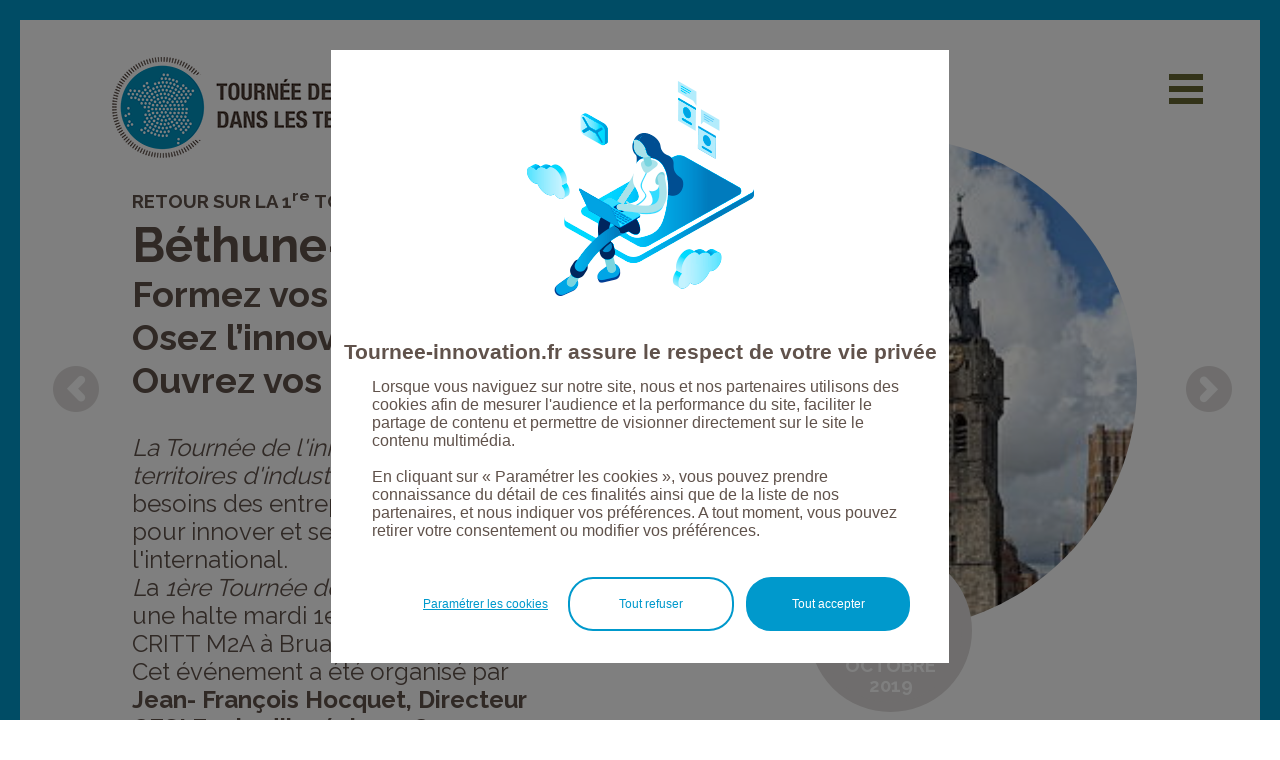

--- FILE ---
content_type: text/html;charset=ISO-8859-1
request_url: https://tournee-innovation.fr/evenement.htm?event=45194
body_size: 6284
content:
<!DOCTYPE html PUBLIC "-//W3C//DTD XHTML 1.0 Transitional//EN" "http://www.w3.org/TR/xhtml1/DTD/xhtml1-transitional.dtd">	
<html xmlns="http://www.w3.org/1999/xhtml" xml:lang="fr" lang="fr">
<head>
	<meta http-equiv="Content-Type" content="text/html;charset=iso-8859-15"/>
	<title>Evenement</title>
<meta name="description" content="Evenement"/>
<meta name="keywords" content="Evenement"/>

	<link rel="shortcut icon" type="image/x-icon" href="/favicon.ico" />
	<script type="text/javascript" src="/specific/scripts/dynMenu.js"></script>
	<script type="text/javascript" src="/static/scripts/browserdetect.js"></script>
	<script type="text/javascript" src="/static/scripts/dhtmlwindow.js"></script>
	<script type="text/javascript" src="/specific/scripts/javascript.js"></script>

<script type="text/javascript" src="/static/yui/build/yahoo-dom-event/yahoo-dom-event.js"></script>
<script type="text/javascript" src="/static/yui/build/element/element-min.js"></script>
<script type="text/javascript" src="/static/yui/build/tabview/tabview-min.js"></script>
	
<link rel="stylesheet" type="text/css" href="/static/yui/build/autocomplete/assets/skins/sam/autocomplete.css"/>
<script type="text/javascript" src="/static/yui/build/animation/animation-min.js"></script>
<script type="text/javascript" src="/static/yui/build/connection/connection-min.js"></script>
<script type="text/javascript" src="/static/yui/build/datasource/datasource-min.js"></script>
<script type="text/javascript" src="/static/yui/build/autocomplete/autocomplete-min.js"></script>

<script type="text/javascript" src="/static/scripts/mediabox/mootools.js"></script>
<script type="text/javascript" src="/static/scripts/mediabox/mediaboxAdv.js"></script>
<link rel="stylesheet" href="/static/css/mediabox/mediaboxAdvWhite21.css" type="text/css" media="screen"/>
	
	
	<link rel="stylesheet" type="text/css" href="/specific/css/model.css" media="all"/>
	<!--[if IE 6]>
	<link rel="stylesheet" type="text/css" href="/specific/css/modelie6.css" media="all"/>
	<![endif]-->
	<!--[if IE 7]>
	<link rel="stylesheet" type="text/css" href="/specific/css/modelie7.css" media="all"/>
	<![endif]-->
	<link rel="stylesheet" type="text/css" href="/specific/css/menu.css" media="all"/>
	<link rel="stylesheet" type="text/css" href="/specific/css/content-type.css" media="all"/>
	<link rel="stylesheet" type="text/css" href="/specific/skins/skin-default6/css/specific.css" media="all"/>
	<!--[if IE 6]>
	<link rel="stylesheet" type="text/css" href="/specific/skins/skin-default6/css/specificie6.css" media="all"/>
	<![endif]-->
	<!--[if IE 7]>
	<link rel="stylesheet" type="text/css" href="/specific/skins/skin-default6/css/specificie7.css" media="all"/>
	<![endif]-->
	
	
	<link rel="stylesheet" type="text/css" href="/specific/skins/skin-default6/css/index.css?v=3" media="all"/>
	
	
	
	

	
	<link rel="stylesheet" type="text/css" href="/specific/css/dhtmlwindow.css" media="all"/>
	<link rel="stylesheet" type="text/css" href="/specific/skins/skin-default6/css/print.css" media="print"/>
    
	<link href="https://fonts.googleapis.com/css?family=Raleway:400,700,800,900&display=swap" rel="stylesheet"> 
	<link rel="stylesheet" type="text/css" href="/specific/skins/skin-default6/css/evenement.css?v=2" media="all" />
	<!--[if !IE]> -->
	<link rel="stylesheet" type="text/css" href="/specific/skins/skin-default6/css/evenement_not_ie.css" media="all"/>
	<!-- <![endif]-->
	
	<script type="text/javascript" src="/specific/scripts/evenement.js?v=1"></script>
	<!-- Global site tag (gtag.js) - Google Analytics --> 
	<script async src="https://www.googletagmanager.com/gtag/js?id=UA-143194538-1"></script> 
	<script> 
	  window.dataLayer = window.dataLayer || []; 
	  function gtag(){dataLayer.push(arguments);} 
	  gtag('js', new Date()); 
	 
	  gtag('config', 'UA-143194538-1'); 
	</script> 
	
	<meta name="viewport" content="width=device-width, initial-scale=1.0" />
	

	<meta http-equiv="X-UA-Compatible" content="IE=8"/>
	
	
	</head>
	<body class="yui-skin-sam page-3712"> 
	
	<div id="bloc_container" class="blocpage">
	
	  	  <!-- bloc entete -->
		  <div id="bloc_entete" class="blocpage">
		    <div class="evenement_header">
	<a href="/" class="evenement_header_logo"></a>
	<div class="display" id="evenement_nav_icon"></div>
	<div class="evenement_nav hide" id="evenement_nav">
		<div class="evenement_nav_container">
		<span class="evenement_nav_cross hide" id="evenement_nav_cross"></span>
		<div class="evenement_nav_top"><ul><li><a href="/">Accueil</a></li></ul>
		
<ul id="folder639s1" class="folder639s1">
<li class="page-3713 item-first item-0"><a href="/presentation.htm">Présentation</a></li>
<li class="page-3714 item-1"><a href="/initiateur.htm">L’initiateur</a></li>
<li class="page-3719 item-2"><a href="/synthese-rapport-premiere-tournee-innovation-territoires.htm">Synthèse du rapport de la 1re &nbsp;Tournée</a></li>
<li class="page-3715 item-3"><a href="/partenaires.htm">Les partenaires</a></li>
<li class="page-3716 item-4"><a href="/mentions-legales.htm">Mentions légales</a></li>
<li class="page-3722 item-last item-5"><a href="/cookies.htm">Cookies</a></li></ul></div>
		<h1 xmlns:xalan="http://xml.apache.org/xalan">Les villes étapes</h1><ul xmlns:xalan="http://xml.apache.org/xalan"><li class="evenement_nav_ville"><a href="/evenement.htm?event=45193">Albert-Méaulte (2019) | 80300</a></li><li class="evenement_nav_ville"><a href="/evenement.htm?event=45176">Ancenis (2019) | 44150</a></li><li class="evenement_nav_ville"><a href="/evenement.htm?event=45222">Angers | 49107</a></li><li class="evenement_nav_ville"><a href="/evenement.htm?event=45178">Annecy (2019) | 74940</a></li><li class="evenement_nav_ville"><a href="/evenement.htm?event=45230">Argenteuil | 95100</a></li><li class="evenement_nav_ville"><a href="/evenement.htm?event=45233">Arras</a></li><li class="evenement_nav_ville"><a href="/evenement.htm?event=45165">Bar sur Aube (2019) | 10200</a></li><li class="evenement_nav_ville"><a href="/evenement.htm?event=45172">Bazancourt-Pomacle (2019) | 51110</a></li><li class="evenement_nav_ville"><a href="/evenement.htm?event=45194">Béthune (2019) | 62400</a></li><li class="evenement_nav_ville"><a href="/evenement.htm?event=45166">Bolbec (2019) | 76210</a></li><li class="evenement_nav_ville"><a href="/evenement.htm?event=45195">Brive (2019) | 19100</a></li><li class="evenement_nav_ville"><a href="/evenement.htm?event=45196">Cambrai (2019) | 59400</a></li><li class="evenement_nav_ville"><a href="/evenement.htm?event=45180">Charleville - Mézières (2019) | 08000</a></li><li class="evenement_nav_ville"><a href="/evenement.htm?event=45167">Châteauroux (2019) | 36000</a></li><li class="evenement_nav_ville"><a href="/evenement.htm?event=45169">Chaumont (2019) | 52000</a></li><li class="evenement_nav_ville"><a href="/evenement.htm?event=45232">Cluses</a></li><li class="evenement_nav_ville"><a href="/evenement.htm?event=45185">Dieppe (2019) | 76200</a></li><li class="evenement_nav_ville"><a href="/evenement.htm?event=45175">Gardanne (2019) | 13120</a></li><li class="evenement_nav_ville"><a href="/evenement.htm?event=45170">Guebwiller (2019) | 68360</a></li><li class="evenement_nav_ville"><a href="/evenement.htm?event=45171">Haguenau (2019) | 67500</a></li><li class="evenement_nav_ville"><a href="/evenement.htm?event=45187"> Héricourt (2019) | 70400</a></li><li class="evenement_nav_ville"><a href="/evenement.htm?event=45198">Issoudun (2019) | 36100</a></li><li class="evenement_nav_ville"><a href="/evenement.htm?event=45143">L'Aigle (2019) | 61300</a></li><li class="evenement_nav_ville"><a href="/evenement.htm?event=45199">Lannion (2019) | 22300</a></li><li class="evenement_nav_ville"><a href="/evenement.htm?event=45226">La Rochelle | 17000</a></li><li class="evenement_nav_ville"><a href="/evenement.htm?event=45186">La Roche sur Yon (2019) | 85000</a></li><li class="evenement_nav_ville"><a href="/evenement.htm?event=45160">Le Mans (2019) | 72000</a></li><li class="evenement_nav_ville"><a href="/evenement.htm?event=45229">Lille</a></li><li class="evenement_nav_ville"><a href="/evenement.htm?event=45228">Limoges</a></li><li class="evenement_nav_ville"><a href="/evenement.htm?event=45200">Limoges (2019) | 87000</a></li><li class="evenement_nav_ville"><a href="/evenement.htm?event=45161">Lorient (2019) | 56323</a></li><li class="evenement_nav_ville"><a href="/evenement.htm?event=45201">Maubeuge (2019) | 59600</a></li><li class="evenement_nav_ville"><a href="/evenement.htm?event=45225">Montpellier</a></li><li class="evenement_nav_ville"><a href="/evenement.htm?event=45203">Narbonne (2019) | 11100</a></li><li class="evenement_nav_ville"><a href="/evenement.htm?event=45234">Orléans</a></li><li class="evenement_nav_ville"><a href="/evenement.htm?event=45202">Oyonnax (2019) | 01100</a></li><li class="evenement_nav_ville"><a href="/evenement.htm?event=45177">Pau (2019) | 64000</a></li><li class="evenement_nav_ville"><a href="/evenement.htm?event=45220">Pau (2021) | 64000</a></li><li class="evenement_nav_ville"><a href="/evenement.htm?event=45148">Pithiviers (2019) | 45300</a></li><li class="evenement_nav_ville"><a href="/evenement.htm?event=45182">Pont-à-Mousson (2019) | 54700</a></li><li class="evenement_nav_ville"><a href="/evenement.htm?event=45221">Rennes | 35700</a></li><li class="evenement_nav_ville"><a href="/evenement.htm?event=45223">Rodez | 12000</a></li><li class="evenement_nav_ville"><a href="/evenement.htm?event=45164">Rodez (2019) | 12000</a></li><li class="evenement_nav_ville"><a href="/evenement.htm?event=45209">Saint Malo (2019) | 35400</a></li><li class="evenement_nav_ville"><a href="/evenement.htm?event=45204">Saint Nazaire (2019) | 44600</a></li><li class="evenement_nav_ville"><a href="/evenement.htm?event=45184">Saint Ouen L'Aumône (2019) | 95310</a></li><li class="evenement_nav_ville"><a href="/evenement.htm?event=45205">Saint Quentin (2019) | 02100</a></li><li class="evenement_nav_ville"><a href="/evenement.htm?event=45231">Strasbourg</a></li><li class="evenement_nav_ville"><a href="/evenement.htm?event=45188">Vendôme (2019) | 41100</a></li><li class="evenement_nav_ville"><a href="/evenement.htm?event=45206">Vernon (2019) | 27200</a></li></ul>
		</div>
	</div>

</div>


		    <div id="bloc_bandeau" class="blocpage">

		      	


		    </div>
		    <div id="bloc_sous_nav_haut" class="blocpage"> 
			


		    </div>
		  </div>
		  <!--bloc corps-->
		  <div id="bloc_corps" class="blocpage">		  
			<!--bloc gauche-->
		    	<div id="bloc_gauche" class="blocpage">
				



			</div>	
			<!--bloc_centre-->
			<div id="bloc_centre" class="blocpage">	  
				
<a xmlns:func="http://exslt.org/functions" xmlns:xalan="http://xml.apache.org/xalan" class="evenement_button_left" href="evenement.htm?event=45199"><!----></a><a xmlns:func="http://exslt.org/functions" xmlns:xalan="http://xml.apache.org/xalan" class="evenement_button_right" href="evenement.htm?event=45186"><!----></a><div xmlns:func="http://exslt.org/functions" xmlns:xalan="http://xml.apache.org/xalan" class="evenement_thumb_etape"><div class="evenement_thumb_etape_img" style="background-image:url('/FCKeditor/UserFiles/Image/be-769-thunes.jpg');"><!----></div><div class="evenement_thumb_etape_date evenement_thumb_date_past"><div class="evenement_thumb_date_day">Mardi</div><div class="evenement_thumb_date_number">1</div><div class="evenement_thumb_date_month">Octobre</div><div class="evenement_thumb_date_year">2019</div></div><div class="evenement_thumb_etape_text"><div class="evenement_thumb_vcenter">Béthune (2019)</div></div><a class="evenement_button_left_mobile" href="evenement.htm?event=45199"><!----></a><a class="evenement_button_right_mobile" href="evenement.htm?event=45186"><!----></a></div><div xmlns:func="http://exslt.org/functions" xmlns:xalan="http://xml.apache.org/xalan" class="evenement_text_container"><div class="evenement_text evenement_hr_dotted evenement_text_margin evenement_surtitre">RETOUR SUR LA 1<sup>re</sup>&nbsp;TOURN&Eacute;E :<!----></div><div class="evenement_text evenement_hr_dotted evenement_text_margin"><h1>B&eacute;thune-Bruay</h1>
<h2><strong><span>Formez vos talents, Osez l&rsquo;innovation, Ouvrez vos horizons</span></strong></h2>
<p><em><span>&nbsp;</span></em></p>
<p><em>La Tourn&eacute;e de l'innovation dans les territoires d'industrie</em>&nbsp;recense les besoins des entreprises d'industrie pour innover et se d&eacute;velopper &agrave; l'international.</p>
<p><em>L</em>a <em>1</em><em>&egrave;re </em><em>Tourn&eacute;e de l&rsquo;innovation </em>a fait une halte mardi 1er octobre 2019 au CRITT M2A &agrave; Bruay-la-Buissi&egrave;re.</p>
<p>Cet &eacute;v&eacute;nement a &eacute;t&eacute; organis&eacute; par <strong>Jean- Fran&ccedil;ois Hocquet, Directeur CESI Ecole d'ing&eacute;nieurs Campus d&rsquo;Arras</strong>.</p>
<p>L&rsquo;atelier-d&eacute;bat a &eacute;t&eacute; anim&eacute; par <strong>Alain Storck, Pr&eacute;sident de HDFID </strong>(Hauts-de-France Innovation D&eacute;veloppement).</p>
<p>&nbsp;</p>
<p><strong>Francis Kopp, Directeur de Lenze Drive Systems France, </strong>est venu t&eacute;moigner de son exp&eacute;rience d&rsquo;innovation au sein du site de Ruitz pr&egrave;s de B&eacute;thune.</p>
<p>Entit&eacute; d&rsquo;un groupe international de pr&egrave;s de 3500 personnes, l&rsquo;entreprise Lenze Drive Systems France, &#64257;liale fran&ccedil;aise de Lenze SE, compte 150 salari&eacute;s. Elle est sp&eacute;cialis&eacute;e dans la fabrication de motor&eacute;ducteurs et de variateurs de vitesse.</p>
<p>En 2009, le site de production de Ruitz a d&ucirc; engager une dynamique d&rsquo;innovation, non par plaisir, mais tout simplement pour subsister et faire face aux changements de comportements de ses clients, qui, de plus en plus, veulent tout, tout de suite.</p>
<p>Les questionnements, la mise en place de nouveaux process, la formation et l&rsquo;accompagnement aux changements des salari&eacute;s, sont des exemples de bonnes pratiques en mati&egrave;re d&rsquo;innovation, qui m&eacute;ritaient d&rsquo;&ecirc;tre partag&eacute;s avec les PME-PMI de la r&eacute;gion.</p>
<p>L&rsquo;usine de production Lenze de Ruitz a d&rsquo;ailleurs re&ccedil;u en 2018 le label &laquo; Vitrine Industrie du Futur &raquo;, signe de la r&eacute;ussite de sa d&eacute;marche d&rsquo;innovation.<br /><br /></p>
<p>Par ailleurs, lors de cet atelier-d&eacute;bat, de nombreux dispositifs d&rsquo;accompagnement aux PME-PMI sur la th&eacute;matique de l&rsquo;innovation ont &eacute;t&eacute; pr&eacute;sent&eacute;s par l&rsquo;HDFID ( <strong>Alain Storck</strong>) ainsi que par les &eacute;tablissements d&rsquo;enseignement sup&eacute;rieur (<strong>Gabriel Velu </strong>et <strong>Jean-Philippe Lecointe </strong>de l&rsquo;Universit&eacute; d&rsquo;Artois, <strong>Jean-Fran&ccedil;ois Hocquet </strong>CESI Ecole d'ing&eacute;nieurs).</p>
<p><br />Les dirigeants des PME-PMI pr&eacute;sents ont avou&eacute; ne pas conna&icirc;tre tous ces dispositifs et ont &eacute;voqu&eacute; le manque de temps pour les &eacute;tudier.</p>
<p><br />La question de la formation en innovation ne s&rsquo;est pas limit&eacute;e &agrave; l&rsquo;enseignement sup&eacute;rieur : des enseignants et un directeur d'un lyc&eacute;e professionnel ont t&eacute;moign&eacute; de leur contribution dans le processus de formation &agrave; l&rsquo;innovation et ont exprim&eacute; le souhait de le faire en proximit&eacute; avec les entreprises et les autres partenaires.</p>
<p><br />D&rsquo;autres questions telles que &laquo; peut-on innover seul ? &raquo; ou encore &laquo; quelles sont les attentes des PME-PMI de la part de l&rsquo;enseignement sup&eacute;rieur ? &raquo; ont &eacute;galement &eacute;t&eacute; abord&eacute;es.</p><!----></div><div class="evenement_separator_div"><hr class="evenement_separator_hr"/></div><div class="evenement_text evenement_hr_dotted evenement_text_margin">AVEC LE SOUTIEN POUR CET EVENEMENT<br /><img src="/image?root=auto&amp;width=150&amp;file=/FCKeditor/UserFiles/logos-partenaires/bethune/Cesi_Logo_INGENIEUR_RVB-HD.jpg&amp;token=f12bf7d23fc4d9b298207bef5d5d50fbc84851fa" alt="" width="150" height="89" />&nbsp;<img style="margin-top: 30px; margin-bottom: 30px;" src="/image?root=auto&amp;width=90&amp;file=/FCKeditor/UserFiles/logos-partenaires/bethune/univartois.jpg&amp;token=2e9c063172bd6f324fc5aebc413e32e54b680e77" alt="" width="90" height="50" />&nbsp;&nbsp;<img style="margin-top: 30px; margin-bottom: 30px;" src="/image?root=auto&amp;width=90&amp;file=/FCKeditor/UserFiles/logos-partenaires/bethune/Critt-HD-2270X1158-CMJN.JPG&amp;token=2e9c063172bd6f324fc5aebc413e32e54b680e77" alt="" width="90" height="46" />&nbsp;&nbsp;<img src="/image?root=auto&amp;width=79&amp;file=/FCKeditor/UserFiles/logos-partenaires/bethune/lenze.png&amp;token=4544dd7aa5d9d5be3d15d28b27bf5df69edd2795" alt="" width="79" height="79" />&nbsp;&nbsp;<img src="/image?root=auto&amp;width=100&amp;file=/FCKeditor/UserFiles/logos-partenaires/bethune/estampille-CABBALR-territoire-d-industrie.png&amp;token=2a629b3299122400568f3b82015c6f0fd5f50957" alt="" width="100" height="83" /><img src="/image?root=auto&amp;width=220&amp;file=/FCKeditor/UserFiles/logos-partenaires/bethune/Logo-Bethune-Bruay-Quadri.jpg&amp;token=6d3857c5d9f95df242c056e413a751dfda0cfb0a" alt="" width="220" height="158" />&nbsp;&nbsp;&nbsp;&nbsp;&nbsp;&nbsp;<img style="margin-top: 50px; margin-bottom: 50px;" src="/image?root=auto&amp;width=120&amp;file=/FCKeditor/UserFiles/logos-partenaires/bethune/logo-HDFID.png&amp;token=dfaf4ac22980036f4f7a211328aeaf85e234700a" alt="" width="120" height="60" /><!----></div></div>





			  	<!--- 
 
		<ul class="fullpath"><li class="level-1">Evenement</li><li class="page"><a href="/evenement.htm">evenement</a></li></ul>
	   <h1>evenement</h1>
 
 --->	
			</div>
			<!--bloc droite-->
			<div id="bloc_droite" class="blocpage">
				









			</div>
	
		  </div>

		<!--bloc pied-->
		<div id="bloc_pied" class="blocpage"> 
			
<hr class="evenement_hr_blue_footer" />


<div class="evenement_text_container"><div class="evenement_text evenement_hr_dotted evenement_text_margin"><span>UN &Eacute;V&Eacute;NEMENT</span><br /><a href="https://www.innovent-e.com/" target="_blank"><img src="/image?root=auto&amp;width=110&amp;file=/FCKeditor/UserFiles/Image/logos_fondateur_1.png&amp;token=246c2a618391791eedfa360cec9ac32e6cea60b9" alt="" width="110" height="63" /></a>
<div></div>
<div><span><br />AVEC SES MEMBRES FONDATEURS</span><br />
<table>
<tbody>
<tr>
<td><a href="https://www.cesi.fr/" target="_blank"><img src="/image?root=auto&amp;width=168&amp;file=/FCKeditor/UserFiles/Image/logos_fondateur_2.png&amp;token=cc848ce2c2c4a8dc165920cf6a74e122ff4d25f7" alt="" width="168" height="43" /></a></td>
<td><a href="http://www.groupe-insa.fr/" target="_blank"><img src="/image?root=auto&amp;width=66&amp;file=/FCKeditor/UserFiles/Image/logos_fondateur_3.png&amp;token=05a884ea34f0643b45bccaa346ce7049e8911bfb" alt="" width="66" height="59" /></a></td>
<td><a href="https://fr.wikipedia.org/wiki/Universit%C3%A9_de_technologie_(France)" target="_blank"><img src="/image?root=auto&amp;width=155&amp;file=/FCKeditor/UserFiles/Image/logos_fondateur_4.png&amp;token=e73b0ba2f9d3aa34d96df0951291c49f39a2e65b" alt="" width="155" height="67" /></a></td>
<td><a href="https://www.uphf.fr/" target="_blank"><img src="/image?root=auto&amp;width=165&amp;file=/FCKeditor/UserFiles/Image/logos_fondateur_5.png&amp;token=d4787cc59126c37f19bead5dd2d2141c933555ef" alt="" width="165" height="61" /></a></td>
<td>&lt;<a href="https://www.univ-reims.fr/" target="_blank"><img src="/image?root=auto&amp;width=105&amp;file=/FCKeditor/UserFiles/Image/logos_fondateur_6.png&amp;token=e8dad8b814a86562fb1a88ee8b49407d779ba9a6" alt="" width="105" height="61" /></a></td>
<td><a href="http://www.univ-orleans.fr/fr" target="_blank"><img src="/image?root=auto&amp;width=96&amp;file=/FCKeditor/UserFiles/Image/logos_fondateur_7.png&amp;token=6028f56943ef962594aa794bf5964de4d51f7972" alt="" width="96" height="57" /></a></td>
</tr>
</tbody>
</table>
</div>
<div><span> AVEC LE SOUTIEN NATIONAL</span><br />
<table>
<tbody>
<tr>
<td><a href="https://fondation-entrepreneurs.mma/" target="_blank"><img src="/image?root=auto&amp;width=96&amp;file=/FCKeditor/UserFiles/fondation-mma-rvb.png&amp;token=6028f56943ef962594aa794bf5964de4d51f7972" alt="" width="96" height="96" /></a></td>
<td><a href="https://www.bpifrance.fr/" target="_blank"><img src="/image?root=auto&amp;width=138&amp;file=/FCKeditor/UserFiles/Image/logos_national_4.png&amp;token=9d95d60eb78eb72e5819d21eef861cb8fdcf6d36" alt="" width="138" height="40" /></a></td>
<td><a href="https://www.cpme.fr/" target="_blank"><img src="/image?root=auto&amp;width=130&amp;file=/FCKeditor/UserFiles/Image/logos_national_5.png&amp;token=aae747f5203b74f51a16646b361564f25f02c631" alt="" width="130" height="41" /></a></td>
<td><a href="https://www.pinkinnov.fr/" target="_blank"><img src="/image?root=auto&amp;width=59&amp;file=/FCKeditor/UserFiles/Image/logos_national_7.png&amp;token=4435b145eb5b47f319a80061c9e0e33b957b0cb0" alt="" width="59" height="68" /></a></td>
<td><a href="https://www.apec.fr/" target="_blank"><img src="/image?root=auto&amp;width=130&amp;file=/FCKeditor/UserFiles/Capture-d-e-769-cran-2021-03-30-a-768-15.png&amp;token=aae747f5203b74f51a16646b361564f25f02c631" alt="logo apec" width="130" height="46" /></a></td>
</tr>
</tbody>
</table>
</div>
						 
					</div></div>








		</div>
		<!--adresse IP: 3.137.152.191-->
	</div>
	<!-- Global site tag (gtag.js) - Google Analytics -->
	<script async src="https://www.googletagmanager.com/gtag/js?id=UA-143194538-1"></script>
	<script>
	window.dataLayer = window.dataLayer || [];
	function gtag(){dataLayer.push(arguments);}
	gtag('js', new Date());
	gtag('config', 'UA-143194538-1');
	</script>
	
<link type="text/css" rel="stylesheet" href="/cookie_manager/style.css?v=2" />
<div style="clear:both;"></div><div id="cookie_mask" style="display:none;"></div><div id="cookie_container" style="display:none;">
	<div id="cookie_popup">
		<div id="cookie_logo"></div>
		<div id="cookie_title">Tournee-innovation.fr assure le respect de votre vie privée</div>
		<div id="cookie_text">Lorsque vous naviguez sur notre site, nous et nos partenaires utilisons des cookies afin de mesurer l'audience et la performance du site, faciliter le partage de contenu et permettre de visionner directement sur le site le contenu multimédia. <br/><br/>En cliquant sur « Paramétrer les cookies », vous pouvez prendre connaissance du détail de ces finalités ainsi que de la liste de nos partenaires, et nous indiquer vos préférences. A tout moment, vous pouvez retirer votre consentement ou modifier vos préférences.</div>
		<div id="cookie_buttons">
			<div id="cookie_button_accept" onclick="acceptPrivacyCookieRules()">Tout accepter</div><div id="cookie_button_refuse" onclick="refusePrivacyCookieRules()">Tout refuser</div><div id="cookie_button_config" onclick="refusePrivacyCookieRules();document.location='/cookies.htm'">Param&eacute;trer les cookies</div>
		</div>
		<div id="cookie_spacer"></div>
	</div>
</div>
<script type="text/javascript" src="/cookie_manager/script.js?v=2"></script>
<script type="text/javascript">
checkPrivacyCookie('stats,social,media');
</script>
</body>
</html>



--- FILE ---
content_type: text/css
request_url: https://tournee-innovation.fr/specific/css/model.css
body_size: 1103
content:
body 
{
width: 100%;
margin:0px;
padding:0px;
font-family: arial, sans-serif;
font-size:12px;
text-align: center; /* to correct the centering IE bug*/
}
a
{
color:#000;
}
a:hover
{
text-decoration:none;
}
input, input[type=text], input[type=submit], input[type=reset]
{
font-size: 11px;
}
/*
ul.fullpath li
{
display:inline;
padding-left:8px;
padding-right:5px;
background-image: url(/specific/img/puce-chemin.gif);
background-repeat:no-repeat;
background-position:center left;
}
ul.fullpath li a
{
text-decoration:none;
}
ul.fullpath li a:hover
{
text-decoration:underline;
}
*/
#skin
{
position:absolute;
top:3px;
margin-left:30px;
font-size:11px;
}
#sitemap a
{
margin-left:5px;
}
#dhtmlwindowholder
{
text-align:left;
}
#dhtmlwindowholder h2
{
text-align:center;
}
#dhtmlwindowholder .jour
{
padding-right:2px;
float:left;
}
/* blocs mise en page **/
#bloc_container
{
width: 100%;
text-align: left;
position: relative;
margin-left:auto;
margin-right:auto;
}
#bloc_corps
{
width:100%;
display:block;
text-align: left;
position: relative;
margin-left:auto;
margin-right:auto;
}
#bloc_entete
{
width: 100%;
text-align: left;
position: relative;
margin-left:auto;
margin-right:auto;
}
#bloc_nav_haut
{
	width:100%;
	height: 44px;
	background-color: #ECE8DE
}
#bloc_bandeau, #bloc_haut_nav_haut
{
max-width: 1200px;
width: 100%
height:100px;
text-align: left;
position: relative;
margin-left:auto;
margin-right:auto;
}
#bloc_gauche
{
float:left;
width: 200px;
}
#bloc_centre
{
float:left;
width: 100%;
text-align: left;
position: relative;
margin-left:auto;
margin-right:auto;
}
#bloc_droite
{
float:left;
width: 200px;
}
#bloc_pied 
{
	    height: auto;
    background-color: black;
display:block;
clear:both;
}
#bloc_pied a
{
font-size:10px;
}
#bloc_pied a:hover
{
text-decoration:underline;
}
#bloc_outils
{
position:absolute;
z-index:50;
font-size:10px;
}
#bloc_outils a
{
text-decoration:none;
}
#bloc_outils img
{
padding-left:10px;
}
#bloc_outils a:hover
{
text-decoration:underline;
}
#bloc_outils img
{
margin:5px;
}
#copyright
{
float:left;
line-height:20px;
padding-left:10px;
padding-right:20px;
}
#copyright
{
font-size:10px;
}
#drapeaux
{
position:absolute;
top:50px;
margin-left:50px;
}
#drapeaux img
{
margin-right:0px;
}
#taille img
{
border:0px;
}
/*Nutch*/
#nutch-result .nav li a
{    
text-decoration:none;
}
#nutch-result .nav li.selected a
{
font-weight:bold;
}
#nutch-result .title a
{
font-weight:bold;
font-size:110%;
}
#nutch-form 
{
position:absolute;
top:10px;
right:10px;
z-index:1;
width:140px;
}
#nutch-form .query 
{
width:100px;
}
#nutch-form .label 
{
font-weight:bold;
}
#nutch-form form div.query 
{
width:105px;
float:left;
}
#nutch-form  form div.submit
{
float:left;
margin-left:3px;
}
#nutch-result .nav li
{
list-style:none;
margin:0;
padding:0;
float:left;
padding-right:10px;
}
#nutch-result .result, #nutch-result .infos
{
padding-top:10px;
}
#nutch-result .result, #nutch-result .infos
{
padding-top:10px;
}
#nutch-result form 
{
display:none;
}
/*Newsletter*/
#newsletter-form
{
width:150px;
}
#newsletter-form .label
{
font-weight:bold;
}
#newsletter-form  form div.email
{
float:left;
margin-left:3px;
width:130px;
}
#newsletter-form  .button, #nutch-form  .button, #frontlogin-form  .button
{
background-image:url(/static/img/ok.gif);
background-position:left top;
background-repeat:no-repeat;
border:0 solid #FFF;
width:17px;
height:17px;
}
#pdfprinter 
{
margin:0px;
padding:5px;	
}
#pdfprinter img
{
width:17px;
height:17px;
border:none;
margin:0px;
padding:0px;
background-image:url(/static/img/pdf-doc-tr.gif);
background-repeat:no-repeat;
}
/*Accès sécurisé*/
#frontlogin-form
{
width:130px;
text-align:center;
}
#frontlogin-form .label
{
font-weight:bold;
}

--- FILE ---
content_type: text/css
request_url: https://tournee-innovation.fr/specific/css/menu.css
body_size: 762
content:
/* nav horizontale dynamique*/
.navHD 
{
position:relative;
display:block;
margin:0px;
width:980px; /* Opera7 */
height: 25px;
padding-left:10px;
top:0px;
margin-top:0px;
text-align:center;
}
#navHD 
{
}
#navHD a
{
text-align:left;
display:block;
padding-top:5px;
height: 20px;
padding-left:28px;
padding-right:25px;
z-index:1;
text-decoration:none;
}
/* 1er niveau */
#navHD li ul 
{
position:absolute;
display:block;
margin:0px;
padding:0px;
}
#navHD li a:active, #navHD li a:visited, #navHD li a:link 
{	
display: list-item;
}
#navHD li
{
list-style: none;
float: left;
display: block;
text-align: center;	
}
#navHD li a
{
text-align: center;
}
/* 2ème niveau */
#navHD li ul
{
visibility:hidden;
list-style: none;
display: block;
height: auto;
margin-left: 0px;
}
#navHD li li
{
float:none;
list-style: none;
display: block;
width: auto;
}
#navHD li li a {
text-align: left;
padding-bottom:3px;
padding-top:-5px;
padding-left: 35px;
font-weight:normal;
height: auto;
}
/*  IE bug */
* html #navHD li li
{
display:inline;
list-style: none;  
}
/* nav verticale statique*/
#navVS, #navVSL2
{
width:190px;
margin:0px;
padding:0px;
padding-left:10px;
}
#navVS a, #navVSL2 a
{
display:block;
text-decoration:none;
}
#navVS li, #navVSL2 li
{
padding-left:0px;
margin-right:0px;
margin-top:0px;
padding-top:0px;
list-style:none;
margin-top:6px;
}  
#navVS li a, #navVSL2 li a
{
}
#navVS li.selected ul, #navVSL2 li.selected ul
{
visibility:visible;
position:relative;
}
#navVS li ul, #navVSL2 li ul
{
visibility:hidden;
position:absolute;
padding:0px;
margin:0px;
}
#navVS li li, #navVSL2 li li
{
padding:0px;
margin:0px;
}
#navVS li li a, #navVSL2 li li a
{
}
/* nav horizontale statique*/
#navHS
{
padding-top:0px;
margin-top:0px;
padding-left:200px;
text-align:center;
padding-bottom:0px;
text-align:center;
margin-left:0px;
padding-left:0px;
height:25px;	
}
#navHS li
{
list-style: none;
float: left;
display: block;
text-align: center;
padding-left:8px;
padding-right:10px;	
}
#navHS li a
{
text-decoration:none;
}	
#navHS ul li
{
display:none;	
}
/* nav pied*/
#navFooter, #folder508s1, #folder228s1
{
padding-top:3px;
margin-top:0px;
padding-bottom:0px;
margin-bottom:0px;
height:20px;
max-width:790px;
}
#navFooter li, #folder508s1 li, #folder228s1 li
{
list-style: none;
float: left;
display: block;
text-align: center;
padding-left:8px;
padding-right:10px;	
}
#navFooter li a, #folder508s1 li a, #folder228s1 li a
{
text-decoration:none;
font-size:10px;	
}
#navFooter li a:hover, #folder508s1 li a:hover, #folder228s1 li a:hover
{
text-decoration:underline;	
}
#navFooter ul li, #folder508s1 ul li, #folder228s1 ul li
{
display:none;	
}

--- FILE ---
content_type: text/css
request_url: https://tournee-innovation.fr/specific/css/content-type.css
body_size: 1183
content:
/* commun **/
.hautdepage
{
text-align:right;
padding-bottom:10px;
}
/* photothèques **/
/* horizontale **/
#content_type_phototheque_horizontale .photo
{
margin-left: auto;
margin-right: auto;
}
#content_type_phototheque_horizontale .vignette
{
float: left;
overflow: hidden;
}
#content_type_phototheque_horizontale .vignettes-entete
{
float: left;
}
#content_type_phototheque_horizontale .vignettes-pied
{
float: left;
}
#content_type_phototheque_horizontale .zoom
{
position: absolute;
}
#content_type_phototheque_horizontale .legende.picto
{
float: left;
}
/* verticale **/
#content_type_phototheque_verticale .photo
{
float: right;
margin-left: auto;
margin-right: auto;
}
#content_type_phototheque_verticale .vignettes
{
float: left;	
}
#content_type_phototheque_verticale .vignette
{
overflow: hidden;
}
#content_type_phototheque_verticale .vignettes-entete
{
text-align: center;
}
#content_type_phototheque_verticale .vignettes-pied
{
text-align: center;
}
#content_type_phototheque_verticale .legende.picto
{
float: right;
}
#content_type_phototheque_verticale .zoom
{
position: absolute;
}
/* roll **/
#content_type_phototheque_roll .vignette
{
float: left;
overflow: hidden;
}
#content_type_phototheque_roll .vignettes-entete
{
float: left;
}
#content_type_phototheque_roll .vignettes-pied
{
float: left;
}
#content_type_phototheque_roll .vignette
{
float: left;
overflow: hidden;
}
#content_type_phototheque_roll .vignettes-entete
{
float: left;
}
#content_type_phototheque_roll .vignettes-pied
{
float: left;
}
#content_type_phototheque_roll .photophoto img
{
width:400px;
}
#content_type_phototheque_roll .vignettes
{
padding: 5px;
height: 79px;
}
#content_type_phototheque_roll .vignette
{
margin-right: 4px;
margin-bottom: 4px;
height: 44px;
width: 66px;
}
#content_type_phototheque_roll .vignette img
{
width: 66px;
}
#content_type_phototheque_roll .vignettes-entete
{
margin-right: 5px;
margin-top: 24px;
margin-bottom: 24px;
}
#content_type_phototheque_roll .vignettes-pied
{
margin-top: 24px;
margin-bottom: 24px;
}
#content_type_phototheque_roll .photophoto
{
padding-top: 0px;
width: 100%;
text-align:center;
}
#content_type_phototheque_roll .photophoto img
{
width: 400px;
margin-top:8px;
margin-let:150px;
}
#legende-photo
{
text-align:center;
font-style:italic;
}
/* bandeau **/
#content_type_phototheque_bandeau .vignette
{
float: left;
}
/* defilement **/
#content_type_phototheque_defilement .vignette
{
float: left;
}
/* mosaïque **/
#content_type_phototheque_mosaique .vignette
{
float: left;
}
#content_type_phototheque_mosaique .legende.picto
{
float: right;
}
#content_type_phototheque_mosaique .zoom
{
position: absolute;
}
/* actualités **/
/* page **/
#content_type_actu .element
{
min-height:85px;
}
#content_type_actu a
{
text-decoration:none;
}
#content_type_actu a:hover
{
text-decoration:underline;
}
#content_type_actu .photo
{
float:left;
padding-right:10px;
}
#content_type_actu .titre
{
font-weight:bold;
}
#content_type_actu .ensavoirplus
{
text-align:right;
}
#content_type_actu .elements1 .photo
{
float:none;
margin-left:80px;
width:400px;
}
/* page 2 **/
#content_type_actu2 .elements
{
width:150px;
float:left;
text-align:center;
margin-right:30px;
}
#content_type_actu2 a
{
text-decoration:none;
}
#content_type_actu2 a:hover
{
text-decoration:underline;
}
#content_type_actu2 .titre
{
font-weight:bold;
}
#content_type_actu2 .element
{
margin-bottom:5px;
padding-bottom:5px;
}
#content_type_actu2 .photo
{
margin-right:5px;
}
#content_type_actu2 .elements1
{
width:370px;
float:left;
}
#content_type_actu2 .elements1 .photo
{
float:none;
margin-left:0px;
}
#content_type_actu2 .elements1 .titre
{
text-align:center;
}
#content_type_actu2 .elements .hautdepage
{
text-align:right;
}
/* bloc **/
#content_type_actu_bloc .element
{
padding-bottom:10px;
font-size:11px;
}
#content_type_actu_bloc .titre
{
font-weight:bold;
}
#content_type_actu_bloc .photo
{
float:right;
}
#content_type_actu_bloc .ensavoirplus
{
text-align:right;
}
#content_type_actu_bloc a
{
text-decoration:none;
}
#content_type_actu_bloc .ensavoirplus a
{
text-decoration:underline;
}
/* accueil **/
#content_type_actu_accueil .element
{
padding-right:15px;
float:left;
width:30%;
}
#content_type_actu_accueil .titre
{
font-weight:bold;
}
#content_type_actu_accueil .photo img
{
width:100%;
}
#content_type_actu_accueil .ensavoirplus
{
text-align:right;
}
#content_type_actu_accueil .lien
{
width:100%;
}
#content_type_actu_accueil a
{
text-decoration:none;
}
/* annuaire **/
#content_type_annuaire .element
{
min-height:85px;
}
#content_type_annuaire .photo
{
float:left;
}
#content_type_annuaire .ensavoirplus
{
text-align:right;
}
#content_type_annuaire .element
{
margin-bottom:5px;
padding-bottom:5px;
}
#content_type_annuaire .photo
{
margin-right:5px;
}
#content_type_annuaire .titre
{
font-weight:bold;
}
/* paragraphe **/
/* 2 colonnes **/
.content_type_paragraphe_2col .element
{
width:48%;
float:left;
padding-right:10px;
}
/* 4 colonnes **/
.content_type_paragraphe_4col .element
{
width:23%;
float:left;
padding-right:10px;
}
/* agenda */
#content_type_agenda_mois .jour
{
padding-right:2px;
float:left;
font-style:italic;
}
#content_type_agenda_mois .mois a
{
float:left;
line-height:20px;
padding:5px;
font-weight:bold;
color:#000;
background-color:#E4E4E4;
border-right:1px solid #000;
border-left:1px solid #FFF;
text-decoration:none;
}
#content_type_agenda_mois .mois a:hover
{
text-decoration:underline;
}
#content_type_agenda_mois .mois_actif a
{
float:left;
font-weight:bold;
line-height:20px;
background-color:#000;
padding:5px;
color:#FFFFFF;
text-decoration:none;
}
/* bloc */
#content_type_agenda_bloc
{
width:194px;
font-size:11px;
}
#content_type_agenda_bloc .titrebloc
{
background-image:url(/specific/img/titre-agenda.gif);
background-repeat:no-repeat;
background-position:top center;
height:47px;
}
#content_type_agenda_bloc .centre
{
background-image:url(/specific/img/bg-agenda.gif);
padding-left:10px;
}
#content_type_agenda_bloc .corps_apres
{
background-image:url(/specific/img/bas-agenda.gif);
background-repeat:no-repeat;
background-position:top center;
height:24px;
}
#content_type_agenda_bloc .titre
{
font-weight:bold;
background-image:url(/specific/img/puce_agenda.gif);
background-position:0px 4px;
background-repeat:no-repeat;
padding-left:10px;
}
#content_type_agenda_bloc .jour
{
padding-right:2px;
float:left;
}

--- FILE ---
content_type: text/css
request_url: https://tournee-innovation.fr/specific/skins/skin-default6/css/index.css?v=3
body_size: 131
content:
#bloc_centre .evenement_text_container{
min-height: 530px;
}

@media screen and (max-width: 640px) {
	
#bloc_centre .evenement_text_container{
min-height: auto;
}

}


--- FILE ---
content_type: text/css
request_url: https://tournee-innovation.fr/specific/css/dhtmlwindow.css
body_size: 517
content:
.dhtmlwindow{
position: absolute;
border: 1px solid black;
visibility: hidden;
background-color: #E2F1FE;
padding:3px;
}
.drag-handle{ /*CSS for Drag Handle*/
text-indent: 2px;
font: bold 12px "Trebuchet MS";
background-color: #E2F1FE;
color: #000000;
cursor: move;
overflow: hidden;
width: auto;
height: 18px;
padding: 2px;
padding-left:10px;
padding-top: 0px;
}
.drag-handle .drag-controls{ /*CSS for controls (min, close etc) within Drag Handle*/
position: absolute;
right: 3px;
top: 0px;
cursor: hand;
cursor: pointer;
border-right: 1px solid black;
}
.drag-handle .drag-controls img{ 
border-left: 1px solid black;
border-bottom: 1px solid black;
}
.drag-contentarea{ /*CSS for Content Display Area div*/
border: 1px solid silver;
background-color: white;
color: black;
height: 150px;
padding: 2px;
overflow: auto;
}
.drag-statusarea{ /*CSS for Status Bar div (includes resizearea)*/
border-bottom: 1px solid silver;
border-left: 1px solid silver;
border-right: 1px solid silver;
padding-right: 2px;
background-color: #F1EDED;
height: 13px; /*height of resize image*/
}
.drag-resizearea{ /*CSS for Resize Area itself*/
float: right;
width: 13px; /*width of resize image*/
height: 13px; /*height of resize image*/
cursor: nw-resize;
font-size: 0;
background-color: #F1EDED;
}

--- FILE ---
content_type: text/css
request_url: https://tournee-innovation.fr/specific/skins/skin-default6/css/evenement.css?v=2
body_size: 4616
content:
html, body {
	height: 100%;
}

body {
/*background-size: 640px 2500px;*/
/*background-image: url('../img/back_accueil.jpg');
background-repeat: no-repeat;
background-position: center top;*/
font-family: 'Raleway', sans-serif;
color: #60524b;
}

.hide {
	display: none;
}

.link {
	cursor: pointer;
}
	
.display {
	display: block;
}

#bloc_entete {
	width: auto;
	max-width: 1326px;
	border-style: solid solid none solid;
	border-width: 20px;
	border-color: #0099cc;
}

.evenement_header_logo {
	display: inline-block;
	width: 449px;
	height: 101px;
	margin: 37px 0 68px 92px;
	background-image: url('../img/header2.png');
	background-repeat: no-repeat;
	background-size: 100%;
	background-position: center;
	
}

#evenement_nav_icon {
	position: absolute;
	display: inline-block;
	top: 54px;
	right: 57px;
	background-image: url('../img/menu_icon.png');
	background-size: 100%;
	background-position: center;
	width: 34px;
	height: 30px;
	cursor: pointer;
}

#evenement_nav_cross {
	background-image: url('../img/cross.png');
	width: 34px;
	height: 30px;
	position: absolute;
	top: 54px;
	right: 57px;
	cursor: pointer;
}

.evenement_nav {
	position: absolute;
	background-color: #0099cc;
	z-index: 5;
	top: 0;
	right: 0;
	color: #fff;
	width: 605px;
	padding-bottom: 20px;
}

.evenement_nav_container {
	margin: 130px 0 0 49px;
}

.evenement_nav_top ul li {
	list-style-type: none;
	font-size: 29px;
	line-height: 1.38;
}

.evenement_nav ul, .evenement_nav li {
	margin: 0;
	padding: 0 0 0 0;
}

.evenement_nav a {
	text-decoration: none;
	padding: 0 16px 6px 16px;
	color: #fff;
}

.evenement_nav a:hover {
	border: solid;
	border-radius: 20px;
	border-width: 3px;
	padding: 1px 16px 6px 13px;
}



.evenement_nav h1 {
	font-size: 29px;
	margin: 43px 0 5px 16px;
	font-weight: 500;
}

.evenement_nav_ville {
	list-style-type: none;
	font-size: 24px;
	line-height: 1.65;
}

#bloc_centre {
	width: auto;
	max-width: 1326px;
	margin: 0 auto;
	border-style: none solid none solid;
	border-width: 20px;
	border-color: #0099cc;
	float: none;
}

.evenement_thumb_etape:after, .evenement_thumb_map:after, .evenement_actu_bloc_img:after, #bloc_centre:after, #bloc_gauche:after, .paragraphe_medaillon:after, {
  content: "";
  display: block;
  height: 0;
  clear: both; 
  visibility: hidden;
}

.evenement_thumb_etape {
	float: right;
	margin: -89px 123px 5px 98px;
	width: 492.96px;
	height: auto;
	position: relative;
}

.evenement_thumb_etape_img {
	background-size: cover;
	background-repeat: no-repeat;
	background-position: center;
	width: 492.96px;
	height: 492.96px;
	border-radius: 50%;
	margin:0 auto 0 auto;
}

.evenement_thumb_etape_date {
	position: relative;
    margin: -81px auto 0 auto;
    width: 143px;
    height: 143px;
    border-radius: 50%;
    border-style: solid;
    border-width: 10px;
}

.evenement_thumb_etape_text {
	position: relative;
	margin: 28px auto 0 auto;
	text-transform: uppercase;
	text-align: center;
	color: #fff;
	background-color: #0099cc;
	width: 197px;
	height: 40px;
	font-size: 13px;
	vertical-align: middle;
	font-weight: 900;
	border-radius:25px;
	display: table;
}


.evenement_thumb_map, .paragraphe_medaillon {
	float: right;
	margin: -123px 65px 20px 0;
	width: 615px;
	height: auto;
	position: relative;
	z-index: 2;
}

.evenement_thumb_map_img, .paragraphe_medaillon_img {
	position: relative;
	background-size: auto;
	background-repeat: no-repeat;
	background-position: center;
	width: 564px;
	height: 564px;
	border-radius: 50%;
	margin: auto;
}
.evenement_thumb_map_img {
	background-image: url('../img/map.png');
}

.evenement_thumb_map_date {
	position: relative;
    margin: 0 235px 0 auto;
    width: 143px;
    height: 143px;
    border-radius: 50%;
    border-style: solid;
    border-width: 10px;
    top: -112px;
	display:block;
}

.evenement_thumb_map_button, .paragraphe_medaillon_button {
	position: relative;
	margin: -92px 219px 0 auto;
	text-transform: uppercase;
	text-align: center;
	color: #fff;
	background-color:#0099cc;
	width: 197px;
	height: 40px;
	font-size: 13px;
	font-weight: 900;
	border-radius:25px;
	display: table;
	text-decoration: none;
	
}
.paragraphe_medaillon_button {
	display: block;
	margin: 71px 219px 0 auto;
	line-height: 40px;
}

.evenement_thumb_map_arrow_left {
	position: absolute;
	top: 520px;
	left: 7px;
	cursor: pointer;
	background-image: url('../img/arrow_left.png');
	width: 46px;
	height: 46px;
	background-size: 46px 46px;
}

.evenement_thumb_map_arrow_right {
	position: absolute;
	top: 520px;
	right: 26px;
	cursor: pointer;
	background-image: url('../img/arrow_right.png');
	width: 46px;
	height: 46px;
	background-size: 46px 46px;
}

.map_point_city {
	position: absolute;
	background-image: url('../img/point.png');
	width: 11px;
	height: 11px;
	background-size: 11px 11px;
	z-index: 1;
}

.map_point_selected {
	background-image: url('../img/point_select.png');
	z-index: 2;
	background-size: 46px 46px;
	width: 46px;
	height: 46px;
	margin: -18px 0 0 -18px;
}

.map_point_click {
	position: absolute;
	width: 11px;
	height: 11px;
	z-index: 3;
	cursor: pointer;
}

.evenement_thumb_date_day {
	position: absolute;
    top: 26px;
    text-align: center;
    font-size: 18.66px;
    width: 100%;
    text-transform: uppercase;
    font-weight: 600;

}

.evenement_thumb_date_number {
	position: absolute;
	/*top: 27px;*/
	top:38px;
	text-align: center;
	/*font-size: 61.33px;*/
	font-size: 50px;
	width: 100%;
	text-transform: uppercase;
	font-weight: 800;
}

.evenement_thumb_date_month {
	position: absolute;
	top: 95px;
	text-align: center;
	font-size: 18.66px;
	width: 100%;
	text-transform: uppercase;
	font-weight: 600;
}

.evenement_thumb_date_year {
	position: absolute;
	top: 115px;
	text-align: center;
	font-size: 18.66px;
	width: 100%;
	text-transform: uppercase;
	font-weight: 600;
}

.evenement_thumb_date_past {
	color: #fff;
	background-color: #dfdcdb;
	border-color: #dfdcdb;
}

.evenement_thumb_date_coming {
	border-color: #0099cc;
	color: #60524b;
	background-color: #fff;
}
	

.evenement_thumb_vcenter {
display: table-cell;
width: 197px;
vertical-align: middle;
text-decoration:none;
}

.map_point_city, .evenement_thumb_arrow_right, .evenement_thumb_arrow_left, .evenement_thumb_img, .evenement_thumb_map, .paragraphe_medaillon {
  -webkit-touch-callout: none; /* iOS Safari */
    -webkit-user-select: none; /* Safari */
     -khtml-user-select: none; /* Konqueror HTML */
       -moz-user-select: none; /* Firefox */
        -ms-user-select: none; /* Internet Explorer/Edge */
            user-select: none; /* Non-prefixed version, currently
                                  supported by Chrome and Opera */
}

.evenement_text_container {
	margin: 0 92px 0 92px;
	position: relative;
}

.banniere_container {
	position: relative;
	margin: auto;
	text-align: center;
	color: white;
	background-color: #0099CC;
	font-size: 24px;
	padding: 10px 0 0 0;
}

.evenement_text_margin {
	margin: 0 20px 0 20px;
}

.evenement_surtitre {
	font-weight: 600;
	font-size: 24px;
	position: absolute;
	top: -39px;
}

.evenement_text_container h1, .evenement_text_container h2, .evenement_text_container h3, .evenement_text_container h4, .evenement_text_container h5, .evenement_text_container p {
	margin:0 0 0 0;
}

.banniere_container h1, .banniere_container h2, .banniere_container h3, .banniere_container h4, .banniere_container h5, .banniere_container p {
	margin:0 0 0 0;
}

.banniere_container img {
	vertical-align: middle;
}
/* retour */
.banniere_container img {
	max-width: 20%;
	max-height: 120px;
}
.banniere_text_container {
	display: inline-block;
	vertical-align: middle;
	text-align: left;
	margin-left: 20px;
}
/* retour */
.banniere_text_container {
	max-width:80%;
}
.evenement_text {
	line-height: 1.2;
	font-size: 18.66px;
}

.evenement_text div span,
.evenement_text div li {
	font-size: 24px;
	hyphens: auto;
	position: relative;
}

.evenement_text h1 {
	font-size: 48px;
	font-weight: 600;
	position: relative;
	top: -9px;
}

.evenement_text h2 {
	font-size: 36px;
	font-weight: 500;
	position: relative;
	top: -9.6px;
}
.evenement_text h2 span {
	font-size: 36px;
}

.evenement_text h3 {
	font-size: 18px;
	font-weight: 500;
	position: relative;
	top: -4.8px;
}

.evenement_text h4 {
	font-size: 18.66px;
	position: relative;
	top: -3.73px;
}

.evenement_text h5 {
	font-size: 21.33px;
	position: relative;
	top: -4.266px;
}

.evenement_text p {
	font-size: 24px;
	hyphens: auto;
	position: relative;
	top: -6.4px;
}

.evenement_text a {
	text-decoration: none;
}

/*
.evenement_text a:hover {
	text-decoration: none;
}
*/
.evenement_hr_dotted hr, .evenement_separator_hr {
	color: #fff;
	background-image: url('../img/border_img.png');
	background-repeat: repeat;
	background-size: 63px 7px;
	background-clip: content-box;
	height: 7px;
	border: none;
}

.evenement_hr_dotted hr {
		margin: 0 -18px 26px -18px;
}

.evenement_separator_hr {
	margin: 0 0 26px 0;
}

.evenement_text img {
	display: inline-block;	
}

.evenement_separator_div {
	padding: 65px 0 26px 0;
}

.evenement_text button {
	color: #0099cc;
	border-color: #0099cc;
	border-style: solid;
	width: 285px;
	height: 58px;
	margin: 0 auto;
	display: block;
	background-color: #fff;
	font-size: 19px;
	font-weight: 700;
	border-radius: 30px;
	border-width: 5px;
	cursor: pointer;
}

.evenement_text table {
	width: 100%;
}

.evenement_actu {
	margin: 50px 92px 0 92px;
}

.evenement_actu_bloc {
	display: inline-block;
	margin: 0 0 76px 20px;
	width: 540px;
	overflow: auto;
	vertical-align: top;
	color:  #60524b;
}

.evenement_actu_bloc_img {
	width: 205px;
	height: 205px;
	border-radius: 50%;
	display: inline-block;
}


.evenement_actu_bloc_text {
	float: right;
	width: 100%;
	max-width: 315px;
	margin: 45px 0 0 20px;
	font-size: 18.66px;
	line-height: 1.2;
	hyphens: auto;
}

.evenement_actu_bloc_title {
	font-size: 24px;
	font-weight: 600;
	margin: 13px 0 20px 0;
	text-transform: uppercase;
	display: block;
}
	

.evenement_actu_bloc_text_span {
	margin: 0;
	font-size: 18.66px;
}

.evenement_button_left {
	position: absolute;
	top: 140px;
	left: 33px;
	background-image: url('../img/arrow_left.png');
	width: 46px;
	height: 46px;
	background-size: 46px 46px;
}

.evenement_button_right {
	position: absolute;
	top: 140px;
	right: 28px;
	background-image: url('../img/arrow_right.png');
	width: 46px;
	height: 46px;
	background-size: 46px 46px;
}

.evenement_button_left_mobile {
	display: none;
	position: absolute;
	top: 71.62%;
	left: -24px;
	background-image: url('../img/arrow_left.png');
	width: 46px;
	height: 46px;
	background-size: 46px 46px;
}

.evenement_button_right_mobile {
	display: none;
	position: absolute;
	top: 71.62%;
	right: -24px;
	background-image: url('../img/arrow_right.png');
	width: 46px;
	height: 46px;
	background-size: 46px 46px;
}

#bloc_pied {
	max-width: 1326px;
	border-style: none solid solid solid;
	border-width: 20px;
	border-color: #0099cc;
	background-color: rgba(255,255,255,0.1);
	margin: 0 auto;
	clear: both;
	padding-top: 12px;
}

#bloc_pied div div table tbody tr td {
	vertical-align: middle;
	height: 92px;
}
#bloc_pied div div table tbody tr td a {
	display: inline-block;
}
#bloc_pied div div span:nth-of-type(2) {
	display: inline-block;
	margin: 9px 0;
}

#bloc_pied div div div:nth-child(1) {
	display: inline-block;
	float: left;
}

#bloc_pied div div div:nth-child(2) {
	overflow: auto;
	width: auto;
}

#bloc_pied div div div:nth-child(1) {
	margin-right: 19px;
}

#bloc_pied div div div:nth-child(1) a {
	display: inline-block;
	height:74px;
	padding-top: 18px;
}

#bloc_pied div div div:nth-child(3)::before {
	content: "";
	display: block;
	height: 0;
	clear: both; 
	visibility: hidden;
}

#bloc_pied div div div:nth-child(3) span {
	display: inline-block;
	margin: 11px 0 10px 0;
}


.evenement_hr_blue {
	background-color: #0099cc;
	height: 9.98px;
	margin: 0 0 60px 0;
	border: none;
	
}

.evenement_hr_blue_footer {
	background-color: #0099cc;
	height: 10px;
	margin: 0 92px 20px 92px;
	border: none;	
}

/* retours */
.banniere_container {
    position: fixed;
    bottom: 0;
    width: calc(100% - 40px);
    max-width: 1326px;
}
/*.page-3719 rapport */
/*.page-3721 candidatures */
.page-3721 .banniere_container {
	display:none;
}

@media screen and (max-width: 1059px) {
	.evenement_thumb_map, .evenement_thumb_etape, .paragraphe_medaillon {
		margin-top: -40px;
	}
}



@media screen and (max-width: 640px) {
	
#bloc_entete {
width:auto;
margin:0 0 0 0;
border-width:4.68872346377883vmin ;
border-top-width:5.001305028030752vmin ;
}
.evenement_header_logo {
margin:3.907269553149025vmin 0 4.68872346377883vmin 3.12581564251922vmin ;
width:77.4%;
height:15.78536899vmin;
}
#evenement_nav_icon {
width:5.313886592282674vmin ;
height:4.68872346377883vmin ;
right:2.656943296141337vmin ;
top:7.189375977794206vmin ;
background-image:url('../img/menu_icon_mobile.png');
}
#evenement_nav_cross {
width:5.313886592282674vmin ;
height:4.68872346377883vmin ;
right:2.813234078267298vmin ;
top:7.345666759920167vmin ;
background-size: cover;	
}
.evenement_nav {
width:100%;
}
.evenement_nav_container {
margin:18.4423122908634vmin 0 0 ;
line-height:1.20;
}
.evenement_nav li {
padding-left: 3.12581564251922vmin;
}
.evenement_nav a {
padding:0 3.12581564251922vmin 0.937744692755766vmin 0 ;
line-height:1.2;
}
.evenement_nav a:hover {
padding:0 3.12581564251922vmin 0.937744692755766vmin 2.813234078267298vmin ;
border-width:0.312581564251922vmin ;
}
.evenement_nav h1 {
font-size:5.834334896762124vmin ;
margin:0 3.282106424645181vmin 0.937744692755766vmin 3.12581564251922vmin ;
}
.evenement_nav_top {
margin:0 0 7.033085195668245vmin ;
}
.evenement_nav_top ul li {
font-size:5.834334896762124vmin ;
line-height:1;
}
li.evenement_nav_ville {
font-size:5.001305028030752vmin ;
line-height:1.20;
margin:0 0 1.56290782125961vmin ;
}
#bloc_corps {
width:auto;
margin:0 0 0 0;
}
#bloc_centre {
width:auto;
float:none;
margin:0;
border-width:4.68872346377883vmin ;
display:flex;
flex-direction:column;
}
.evenement_thumb_etape {
margin:-0.156290782125961vmin 6.720503631416323vmin 5.310760776640154vmin 6.798649022479304vmin ;
width:auto;
float:none;
}
.evenement_thumb_etape_img {
width:100%;
padding-top:100%;
height:auto;
background-size:cover;
margin:0 auto;
line-height:0;
}
.evenement_thumb_etape_date {
margin:-12.659553352202842vmin auto 0 auto ;
width:22.349581844012423vmin ;
height:22.349581844012423vmin ;
border-radius:50%;
border-style:solid;
border-width:1.56290782125961vmin ;
}
.evenement_thumb_etape_text {
width: 54.8424354vmin;
height: auto;
line-height: 3.1;
border-radius:10% 10% / 50% 50%;
font-size:3.6056283436459204vmin ;
margin:5.001305028030752vmin auto 0 auto ;
}
.evenement_thumb_map, .paragraphe_medaillon {
margin:1.03vmin 0 0 0;
width:auto;
float:none;
order:1;
}
.evenement_thumb_map_img, .paragraphe_medaillon_img {
width:88vmin;
height:88vmin;
background-size:contain;
margin:0 auto;
}
.evenement_thumb_map_date {
margin:-17.4vmin auto 0 auto ;
top:0;
width: 22.3495818vmin;
height: 22.3495818vmin;
border-width: 1.4319877vmin;
}
.evenement_thumb_map_text {
width:68.5%;
margin:4.845014245904791vmin auto 0 auto ;
padding-top:6.5%;
border-radius:10% 10% / 50% 50%;
font-size:3.6056283436459204vmin ;
}
.evenement_thumb_map_button, .paragraphe_medaillon_button {
width: 54.8424354vmin;
height: auto;
line-height: 3.1;
margin: 4.36vmin auto 0 auto;
border-radius:10% 10% / 50% 50%;
font-size:3.6056283436459204vmin ;
font-weight:500;
}
.paragraphe_medaillon_button {
font-weight:600;
}
.evenement_thumb_map_arrow_left {
top:72.8%;
left:3.12581564251922vmin ;
width:7.18768755vmin;
height:7.1876755vmin;
background-size: contain;
}
.evenement_thumb_map_arrow_right {
top:72.8%;
right:3.12581564251922vmin ;
width:7.18768755vmin;
height:7.1876755vmin;
background-size: contain;
}
.map_point_city {
width: 1.7187948vmin;
height: 1.7187948vmin;
background-size: contain;
}
.map_point_selected {
width:7.18768755vmin;
height:7.1876755vmin;
background-size: contain;
margin: -2.8125733vmin 0 0 -2.8125733vmin;
}
.evenement_thumb_vcenter {
font-weight:600;
width:auto ;
}
.evenement_thumb_date_day {
top:4.063560335274986vmin ;
font-size:2.9163859944704322vmin ;
}
.evenement_thumb_date_number {
top:5.93901vmin ;
font-size:7.814539vmin
}
.evenement_thumb_date_month {
top:14.847624301966295vmin ;
font-size:2.9163859944704322vmin ;
}
.evenement_thumb_date_year {
top:18vmin ;
font-size:2.9163859944704322vmin ;
}
.evenement_text_container {
width:auto;
margin:0 3.12581564251922vmin 0 3.12581564251922vmin ;
order:0;
hyphens:auto;
}
.banniere_container {
width:auto;
padding:3.12581564251922vmin 3.12581564251922vmin 0 3.12581564251922vmin ;
order:0;
hyphens:auto;
}
.banniere_container img {
max-width: 100%;
}
/* retour */
.banniere_container img {
	max-width: 20%;
}
.evenement_text_margin {
margin:0;
}
.evenement_surtitre {
position: relative;
top: 0px;
margin-bottom: 5px;
}
.evenement_text {
font-size:2.9163859944704322vmin ;
}
.evenement_text div span,
.evenement_text div li {
font-size:4.584008639754436vmin ;
}
.evenement_text h1 {
font-size:6.25163128503844vmin ;
font-weight:600;
top:-1.250326257007688vmin ;
}
.evenement_text h2 {
font-size:5.417038508485808vmin ;
top:-1.0830951201329098vmin ;
}
.evenement_text h2 span {
font-size:5.417038508485808vmin ;
}
.evenement_text h3 {
font-size:4.584008639754436vmin ;
top:-0.9174268910793911vmin ;
}
.evenement_text p {
font-size:4.584008639754436vmin ;
top:-0.9174268910793911vmin ;
}
.evenement_hr_dotted hr {
height: 1.0937785vmin;
margin:0 0 4.376141899526908vmin ;
}
.evenement_text button {
font-size:3.6087541592884396vmin ;
height:11.096645530943231vmin ;
width:65%;
border-width:0.625163128503844vmin ;
font-weight:500;
border-radius:10% 10% / 50% 50%;
margin-top:5.157595810156713vmin ;
}

.evenement_text table tbody tr {
display: flex;
flex-direction: row;
flex-wrap: wrap;
align-items: center;
margin: 0;
justify-content: space-around;
height: auto;
}
/*.evenement_text table tbody tr td {
	height: 14vmin;
}*/

.evenement_text table tbody tr td a {
height: 100%;
display: flex;
flex-direction: row;
justify-content: space-around;
align-items: center;
}
.evenement_text table tbody tr td a img {
max-width: 31vmin;
max-height: 11vmin;
height: auto;
width: auto;
}
.banniere_text_container {
margin: auto;
font-size:3.5vmin ;
}

.evenement_actu {
margin:7.81453910629805vmin 3.1vmin 0 3.1vmin ;
order:2;
}
.evenement_actu_bloc {
display:inline-block;
margin:0 0 6.720503631416323vmin ;
width:100%;
}
.evenement_actu_bloc_img {
width:32.2vmin ;
height:32.2vmin ;
background-size: cover;
}
.evenement_actu_bloc_text {
margin:0.468872346377883vmin 0 0 3vmin;
max-width: 49.22003433vmin;
font-size: 2.91570vmin;
}
.evenement_actu_bloc_title {
font-size:5.001305028030752vmin ;
margin:3.907269553149025vmin 0 3.12581564251922vmin ;
}
.evenement_actu_bloc_contenu {
font-size:3.750978771023064vmin ;
}
.evenement_button_left_mobile{
display:block;
position:absolute;
top:71.62%;
left:-3.750978771023064vmin ;
background-image:url('../img/arrow_left.png');
width:7.189375977794206vmin ;
height:7.189375977794206vmin ;
background-size:7.189375977794206vmin 7.189375977794206vmin ;
}
.evenement_button_right_mobile {
display:block;
position:absolute;
top:71.62%;
right:-3.750978771023064vmin ;
background-image:url('../img/arrow_right.png');
width:7.189375977794206vmin ;
height:7.189375977794206vmin ;
background-size:7.189375977794206vmin 7.189375977794206vmin ;
}
.evenement_button_left, .evenement_button_right {
display:none;
}
.evenement_separator_div {
padding:2.969524860393259vmin 0 0 ;
}
.evenement_separator_hr, .evenement_text hr {
margin:0 1.875489385511532vmin 4.063560335274986vmin 1.875489385511532vmin ;
height: 1.0937785vmin;
background-size: contain;
}
.evenement_separator_hr {
margin-bottom:2.969524860393259vmin ;
}
#bloc_pied {
width:auto;
margin:0 0 0 0;
border-width:4.68872346377883vmin ;
padding: 0;
}
#bloc_pied div div table tr{
display: flex;
flex-direction: row;
flex-wrap: wrap;
justify-content: space-between;
align-items: center;
margin: 0;
}
#bloc_pied div div img{
max-width: 21vmin;
max-height: 13vmin;
height: auto;
width: auto;
}
/*
#bloc_pied div div br{
white-space: nowrap;
width:100vw;
height: 0;
display: block;
content: '\A';
}
*/

#bloc_pied div div table tbody tr td a {
	display: inline-block;
}
#bloc_pied div div div:nth-of-type(1) {
	float: none;
	display: block;
	margin: 0 0 2.8vmin 0;
}
#bloc_pied div div div:nth-of-type(1) span {
	margin: 0;
}
#bloc_pied div div div:nth-of-type(1) a  {
	width: 100%;
	height: 100%;
	display: flex;
	flex-direction: row;
	justify-content: space-around;
	align-items: center;
	padding-top: 2vmin;
}
#bloc_pied div div div:nth-of-type(1) a img {
	max-width: 17vmin;
}
#bloc_pied div div div:nth-of-type(2) {
margin: 0 0 1.8vmin 0;
}
#bloc_pied div div div:nth-of-type(2) table tbody tr {
	justify-content: space-around;
}

#bloc_pied div div div:nth-of-type(2) table tbody tr td a {
	height: 100%;
	display: flex;
	flex-direction: row;
	justify-content: space-around;
	align-items: center;
}
#bloc_pied div div div:nth-of-type(2) table tbody tr td a img {
	max-width: 31vmin;
    max-height: 11vmin;
}
#bloc_pied div div div:nth-of-type(3) table tbody tr td a {
	height: 100%;
display: flex;
	flex-direction: row;
	justify-content: space-around;
	align-items: center;
}
#bloc_pied div div div:nth-of-type(3) table tbody tr a img {
	max-width: 23vmin;
	max-height: 12vmin;
}
#bloc_pied div div div:nth-of-type(3) span {
	display: inline-block;
	margin: 0;
}
#bloc_pied div div table tbody tr td {
	height: 14vmin;
}

.evenement_hr_blue {
margin:0 0 9.53373770968362vmin ;
height: 1.559415vmin;
}
.evenement_hr_blue_footer {
margin:0 3.282106424645181vmin 3.2vmin 3.12581564251922vmin ;
height: 1.562540vmin;
}
}


--- FILE ---
content_type: text/css
request_url: https://tournee-innovation.fr/specific/skins/skin-default6/css/evenement_not_ie.css
body_size: 210
content:
@media screen and (max-width: 1130px){

.evenement_text table tbody tr {
display: flex;
flex-direction: row;
flex-wrap: wrap;
align-items: center;
justify-content: space-around;
-ms-flex-pack : justify;
}

.evenement_text table tbody tr td a {
height: 100%;
display: flex;
flex-direction: row;
justify-content: space-around;
align-items: center;
}
}

--- FILE ---
content_type: text/css
request_url: https://tournee-innovation.fr/cookie_manager/style.css?v=2
body_size: 792
content:
#cookie_mask {
	position: fixed;
	z-index: 9999;
	top: 0;
	left: 0;
	width: 100%;
	height: 100%;
	background-color: rgba(0,0,0,0.5);
}
#cookie_container {
	position: absolute;
	z-index: 9999;
	top: 0;
	left: 0;
	width: 100%;
	height: 100%;
}
#cookie_popup {
	font-family: Arial;
	background-color: white;
	margin-top: 50px;
	margin-left: auto;
	margin-right: auto;
	max-width: 618px;
	padding-top: 31px;
	padding-bottom: 32px;
	letter-spacing: initial;
	word-spacing: initial;
	text-align: left;
}
#cookie_logo {
	background-image: url("logo.png");
	height: 215px;
	width: 227px;
	background-repeat: no-repeat;
	margin-left: auto;
	margin-right: auto;
}
#cookie_title {
	padding-top: 44px;
	font-weight: bold;
	font-size: 21px;
	text-align: center;
}
#cookie_text {
	padding: 14px 41px 0;
	font-size: 16px;
}
#cookie_text a {
	color: #0099cc;
}
#cookie_text a:hover {
	opacity: 0.6;
}
#cookie_buttons {
	padding: 37px 39px 0;
	float: right;
}
#cookie_buttons > div {
	line-height: 50px;
	float: right;
	vertical-align: top;
	border-radius: 25px;
	cursor: pointer;
}
#cookie_buttons > div:hover {
	opacity: 0.6;
}
#cookie_button_config {
	color: #0099cc;
	text-decoration: underline;
	border: 2px solid transparent;
}
#cookie_button_refuse {
	color: #0099cc;
	border: 2px solid #0099cc;
	text-align: center;
	margin-left: 18px;
	width: 162px;
}
#cookie_button_accept {
	color: white;
	background-color: #0099cc;
	border: 2px solid #0099cc;
	text-align: center;
	margin-left: 12px;
	width: 160px;
}
#cookie_spacer {
	clear:both;
}
.cookie_selector {
    float: right;
    width: 44px;
    height: 20px;
    background-color: lightgray;
    border-radius: 14px;
    margin-left: 10px;
    margin-bottom: 10px;
    padding: 4px;
    cursor: pointer;
}
.cookie_switch {
    background-color: white;
    height: 20px;
    width: 20px;
    border-radius: 10px;
	display:inline-block;
	vertical-align:top;
}
.cookie_selector.on {
	text-align:right;
	background-color: lightgreen;
}
@media all and (max-width: 767px), only screen and (max-width: 768px) and (orientation: portrait){
	#cookie_text {
		padding-left:10px;
		padding-right:10px;
	}
	#cookie_buttons {
		float:none;
	}
	#cookie_buttons > div {
		float: none;
		margin: 5px auto 40px;
		text-align: center;
		width: 320px;
		font-size: 25px;
	}
}

--- FILE ---
content_type: text/javascript
request_url: https://tournee-innovation.fr/specific/scripts/dynMenu.js
body_size: 1036
content:
var timeout=250;var menu=null;var limit=-1;function initMenu(label)
{initMenuJS(label,false);}
function initMenuJS(label,onclick,maxlevel)
{for(var i=0;i<100;i++)
{eval("window.timeout"+label+"li"+i+" = false;");}
if(maxlevel)
limit=maxlevel;limit=0;if(browser.isDOM1&&!(browser.isMac&&browser.isIE)&&!(browser.isOpera&&browser.versionMajor<7)&&!(browser.isIE&&browser.versionMajor<5))
{menu=document.getElementById(label);var menuclass=menu.className;menuclass=menuclass+' '+label;menu.className=menuclass;var lis=menu.getElementsByTagName('li');for(var i=0;i<lis.length;i++)
{if(lis.item(i).getElementsByTagName('ul').length>0)
{var thisElt=lis.item(i);var levelul=0;while(thisElt&&thisElt.parentNode!=menu){thisElt=thisElt.parentNode;if(thisElt&&thisElt.nodeName=='UL'){levelul++;}}
if((limit!=-1&&levelul<limit)||limit==-1){if(browser.isIE)
{if(onclick)
addAnEvent(lis.item(i),'keypress',display);else
addAnEvent(lis.item(i),'keyup',show);}
if(onclick)
addAnEvent(lis.item(i),'click',display);else{addAnEvent(lis.item(i),'mouseover',show);addAnEvent(lis.item(i),'mouseout',timeoutHide);addAnEvent(lis.item(i),'blur',timeoutHide);addAnEvent(lis.item(i),'focus',show);}}}else{if(!onclick){addAnEvent(lis.item(i),'mouseover',show);addAnEvent(lis.item(i),'mouseout',timeoutHide);addAnEvent(lis.item(i),'blur',timeoutHide);addAnEvent(lis.item(i),'focus',show);}}
lis.item(i).setAttribute('id',label+"li"+i);}}}
function addAnEvent(target,eventName,functionName)
{if(browser.isIE)
{eval('target.on'+eventName+'=functionName');}
else
{target.addEventListener(eventName,functionName,true);}}
function timeoutHide()
{eval("timeout"+this.id+" = window.setTimeout('hideUlUnder( \""+this.id+"\" )', "+timeout+" );");}
function hideUlUnder(id)
{if(document.getElementById(id)&&document.getElementById(id).getElementsByTagName('ul').length>0){var thisElt=document.getElementById(id).getElementsByTagName('ul')[0];var levelul=0;if(thisElt.nodeName=='UL')
levelul++;while(thisElt&&thisElt.parentNode!=menu){thisElt=thisElt.parentNode;if(thisElt&&thisElt.nodeName=='UL'){levelul++;}}
if((limit!=-1&&levelul<limit)||limit==-1){document.getElementById(id).getElementsByTagName('ul')[0].style['visibility']='hidden';}}}
function show()
{if(this.getElementsByTagName('ul').length>0){var thisElt=this.getElementsByTagName('ul')[0];var levelul=0;if(thisElt.nodeName=='UL')
levelul++;while(thisElt&&thisElt.parentNode!=menu){thisElt=thisElt.parentNode;if(thisElt&&thisElt.nodeName=='UL'){levelul++;}}
if((limit!=-1&&levelul<limit)||limit==-1){this.getElementsByTagName('ul')[0].style['visibility']='visible';}}
var currentNode=this;while(currentNode)
{if(currentNode.nodeName=='LI')
{if(currentNode.className.indexOf('listOver')==-1)
currentNode.className+=' listOver';currentNode.getElementsByTagName('a')[0].className='linkOver';}
currentNode=currentNode.parentNode;}
eval("clearTimeout( timeout"+this.id+");");hideAllOthersUls(this);}
function display()
{displayNoneAllOthersUls(this);this.getElementsByTagName('ul')[0].style['display']='block';}
function hideAllOthersUls(currentLi)
{var lis=currentLi.parentNode;for(var i=0;i<lis.childNodes.length;i++)
{if(lis.childNodes[i].nodeName=='LI'&&lis.childNodes[i].id!=currentLi.id)
{hideUlUnderLi(lis.childNodes[i]);}}}
function displayNoneAllOthersUls(currentLi)
{var lis=currentLi.parentNode;for(var i=0;i<lis.childNodes.length;i++)
{if(lis.childNodes[i].nodeName=='LI'&&lis.childNodes[i].id!=currentLi.id)
{displayNoneUlUnderLi(lis.childNodes[i]);}}}
function hideUlUnderLi(li)
{li.className=li.className.replace(/ listOver/g,"");var as=li.getElementsByTagName('a');for(var i=0;i<as.length;i++)
{as.item(i).className="";}
var uls=li.getElementsByTagName('ul');for(var i=0;i<uls.length;i++)
{var thisElt=uls.item(i);var levelul=0;if(thisElt.nodeName=='UL')
levelul++;while(thisElt&&thisElt.parentNode!=menu){thisElt=thisElt.parentNode;if(thisElt&&thisElt.nodeName=='UL'){levelul++;}}
if((limit!=-1&&levelul<limit)||limit==-1){uls.item(i).style['visibility']='hidden';}}}
function displayNoneUlUnderLi(li)
{var uls=li.getElementsByTagName('ul');for(var i=0;i<uls.length;i++)
{uls.item(i).style['display']='none';}}

--- FILE ---
content_type: text/javascript
request_url: https://tournee-innovation.fr/specific/scripts/javascript.js
body_size: 2993
content:
function MM_preloadImages(){var d=document;if(d.images){if(!d.MM_p)d.MM_p=new Array();var i,j=d.MM_p.length,a=MM_preloadImages.arguments;for(i=0;i<a.length;i++)
if(a[i].indexOf("#")!=0){d.MM_p[j]=new Image;d.MM_p[j++].src=a[i];}}}
function BrowserDetect(){var ua=navigator.userAgent.toLowerCase();this.isGecko=(ua.indexOf('gecko')!=-1&&ua.indexOf('safari')==-1);this.isAppleWebKit=(ua.indexOf('applewebkit')!=-1);this.isKonqueror=(ua.indexOf('konqueror')!=-1);this.isSafari=(ua.indexOf('safari')!=-1);this.isOmniweb=(ua.indexOf('omniweb')!=-1);this.isOpera=(ua.indexOf('opera')!=-1);this.isIcab=(ua.indexOf('icab')!=-1);this.isAol=(ua.indexOf('aol')!=-1);this.isIE=(ua.indexOf('msie')!=-1&&!this.isOpera&&(ua.indexOf('webtv')==-1));this.isMozilla=(this.isGecko&&ua.indexOf('gecko/')+14==ua.length);this.isFirebird=(ua.indexOf('firebird/')!=-1);this.isNS=((this.isGecko)?(ua.indexOf('netscape')!=-1):((ua.indexOf('mozilla')!=-1)&&!this.isOpera&&!this.isSafari&&(ua.indexOf('spoofer')==-1)&&(ua.indexOf('compatible')==-1)&&(ua.indexOf('webtv')==-1)&&(ua.indexOf('hotjava')==-1)));this.isIECompatible=((ua.indexOf('msie')!=-1)&&!this.isIE);this.isNSCompatible=((ua.indexOf('mozilla')!=-1)&&!this.isNS&&!this.isMozilla);this.geckoVersion=((this.isGecko)?ua.substring((ua.lastIndexOf('gecko/')+6),(ua.lastIndexOf('gecko/')+14)):-1);this.equivalentMozilla=((this.isGecko)?parseFloat(ua.substring(ua.indexOf('rv:')+3)):-1);this.appleWebKitVersion=((this.isAppleWebKit)?parseFloat(ua.substring(ua.indexOf('applewebkit/')+12)):-1);this.versionMinor=parseFloat(navigator.appVersion);if(this.isGecko&&!this.isMozilla){this.versionMinor=parseFloat(ua.substring(ua.indexOf('/',ua.indexOf('gecko/')+6)+1));}
else if(this.isMozilla){this.versionMinor=parseFloat(ua.substring(ua.indexOf('rv:')+3));}
else if(this.isIE&&this.versionMinor>=4){this.versionMinor=parseFloat(ua.substring(ua.indexOf('msie ')+5));}
else if(this.isKonqueror){this.versionMinor=parseFloat(ua.substring(ua.indexOf('konqueror/')+10));}
else if(this.isSafari){this.versionMinor=parseFloat(ua.substring(ua.lastIndexOf('safari/')+7));}
else if(this.isOmniweb){this.versionMinor=parseFloat(ua.substring(ua.lastIndexOf('omniweb/')+8));}
else if(this.isOpera){this.versionMinor=parseFloat(ua.substring(ua.indexOf('opera')+6));}
else if(this.isIcab){this.versionMinor=parseFloat(ua.substring(ua.indexOf('icab')+5));}
this.versionMajor=parseInt(this.versionMinor);this.isDOM1=(document.getElementById);this.isDOM2Event=(document.addEventListener&&document.removeEventListener);this.mode=document.compatMode?document.compatMode:'BackCompat';this.isWin=(ua.indexOf('win')!=-1);this.isWin32=(this.isWin&&(ua.indexOf('95')!=-1||ua.indexOf('98')!=-1||ua.indexOf('nt')!=-1||ua.indexOf('win32')!=-1||ua.indexOf('32bit')!=-1||ua.indexOf('xp')!=-1));this.isMac=(ua.indexOf('mac')!=-1);this.isUnix=(ua.indexOf('unix')!=-1||ua.indexOf('sunos')!=-1||ua.indexOf('bsd')!=-1||ua.indexOf('x11')!=-1)
this.isLinux=(ua.indexOf('linux')!=-1);this.isNS4x=(this.isNS&&this.versionMajor==4);this.isNS40x=(this.isNS4x&&this.versionMinor<4.5);this.isNS47x=(this.isNS4x&&this.versionMinor>=4.7);this.isNS4up=(this.isNS&&this.versionMinor>=4);this.isNS6x=(this.isNS&&this.versionMajor==6);this.isNS6up=(this.isNS&&this.versionMajor>=6);this.isNS7x=(this.isNS&&this.versionMajor==7);this.isNS7up=(this.isNS&&this.versionMajor>=7);this.isIE4x=(this.isIE&&this.versionMajor==4);this.isIE4up=(this.isIE&&this.versionMajor>=4);this.isIE5x=(this.isIE&&this.versionMajor==5);this.isIE55=(this.isIE&&this.versionMinor==5.5);this.isIE5up=(this.isIE&&this.versionMajor>=5);this.isIE6x=(this.isIE&&this.versionMajor==6);this.isIE6up=(this.isIE&&this.versionMajor>=6);this.isIE4xMac=(this.isIE4x&&this.isMac);}
var browser=new BrowserDetect();function showAnswerHideOthers(div_to_show,class_to_hide,container){var divs=document.getElementById(container).getElementsByTagName('div');for(var i=0;i<divs.length;i++){if(divs[i].className==class_to_hide)divs[i].style.display='none';}
if(div_to_show.style.display=='block'){div_to_show.style.display='none';}else{div_to_show.style.display='block';}}
function MM_reloadPage(init){if(init==true)with(navigator){if((appName=="Netscape")&&(parseInt(appVersion)==4)){document.MM_pgW=innerWidth;document.MM_pgH=innerHeight;onresize=MM_reloadPage;}}
else if(innerWidth!=document.MM_pgW||innerHeight!=document.MM_pgH)location.reload();}
MM_reloadPage(true);function MM_findObj(n,d){var p,i,x;if(!d)d=document;if((p=n.indexOf("?"))>0&&parent.frames.length){d=parent.frames[n.substring(p+1)].document;n=n.substring(0,p);}
if(!(x=d[n])&&d.all)x=d.all[n];for(i=0;!x&&i<d.forms.length;i++)x=d.forms[i][n];for(i=0;!x&&d.layers&&i<d.layers.length;i++)x=MM_findObj(n,d.layers[i].document);if(!x&&d.getElementById)x=d.getElementById(n);return x;}
function MM_showHideLayers(){var i,p,v,obj,args=MM_showHideLayers.arguments;for(i=0;i<(args.length-2);i+=3)if((obj=MM_findObj(args[i]))!=null){v=args[i+2];if(obj.style){obj=obj.style;v=(v=='show')?'visible':(v=='hide')?'hidden':v;}
obj.visibility=v;}}
function get_elt(id){var itm=null;if(document.getElementById){itm=document.getElementById(id);}else if(document.all){itm=document.all[id];}else if(document.layers){itm=document.layers[id];}
return itm}
function showDivHideOthers(id){var divs=document.getElementById('content_type_paragraphe_titre').getElementsByTagName('div');for(var i=0;i<divs.length;i++){if(divs[i].className=='contenu')divs[i].style.display='none';}
document.getElementById('contenu'+id).style.display='block';}
function showDivHideOthers2(id){var currentId="";if(document.getElementById("currentId")!=undefined){currentId=document.getElementById("currentId").value;}
if(currentId!=""&&document.getElementById('contenu'+currentId)!=undefined){document.getElementById('contenu'+currentId).style.display='none';}
document.getElementById("currentId").value=id;document.getElementById('contenu'+id).style.display='block';}
document.getElementsByClassName=function(class_name){var docList=this.all||this.getElementsByTagName('*');var matchArray=new Array();var re=new RegExp("(?:^|\\s)"+class_name+"(?:\\s|$)");for(var i=0;i<docList.length;i++){if(re.test(docList[i].className)){matchArray[matchArray.length]=docList[i];}}
return matchArray;}
function getXMLHTTP_ajax(){var xhr=null;if(window.XMLHttpRequest){xhr=new XMLHttpRequest();}else if(window.ActiveXObject){try{xhr=new ActiveXObject("Msxml2.XMLHTTP");}catch(e){try{xhr=new ActiveXObject("Microsoft.XMLHTTP");}catch(e1){xhr=null;}}}
else{alert("Votre navigateur ne supporte pas les objets XMLHTTPRequest...");}
return xhr;}
function getStars(divId,reference){var _xmlHttp=null;if(_xmlHttp&&_xmlHttp.readyState!=0){_xmlHttp.abort();}
_xmlHttp=getXMLHTTP_ajax();if(_xmlHttp){_xmlHttp.open("GET","/specific/formats/include/getComments.jsp?etoiles=&reference="+escape(reference),true);_xmlHttp.onreadystatechange=function(){if(_xmlHttp.readyState==4&&_xmlHttp.status==200){document.getElementById(divId).innerHTML=_xmlHttp.responseText;}};_xmlHttp.send(null);}}
function getComments(divId,reference){var _xmlHttp=null;if(_xmlHttp&&_xmlHttp.readyState!=0){_xmlHttp.abort();}
_xmlHttp=getXMLHTTP_ajax();if(_xmlHttp){_xmlHttp.open("GET","/specific/formats/include/getComments.jsp?reference="+escape(reference),true);_xmlHttp.onreadystatechange=function(){if(_xmlHttp.readyState==4&&_xmlHttp.status==200){document.getElementById(divId).innerHTML=_xmlHttp.responseText;}};_xmlHttp.send(null);}}
function postComment(divId,reference){var com_pseudo=document.getElementById("com_pseudo");var com_texte=document.getElementById("com_texte");var com_note=document.getElementById("com_note");if(com_pseudo.value==""){com_pseudo.style.border="2px solid red";com_pseudo.style.backgroundColor="#FFEEEE";com_pseudo.focus();return;}
if(com_texte.value==""){com_texte.style.border="2px solid red";com_texte.style.backgroundColor="#FFEEEE";com_texte.focus();return;}
var _xmlHttp=null;if(_xmlHttp&&_xmlHttp.readyState!=0){_xmlHttp.abort();}
_xmlHttp=getXMLHTTP_ajax();if(_xmlHttp){_xmlHttp.open("GET","/specific/formats/include/postComment.jsp?reference="+escape(reference)+"&pseudo="+escape(com_pseudo.value)+"&commentaire="+escape(com_texte.value)+"&note="+escape(com_note.value),true);_xmlHttp.onreadystatechange=function(){if(_xmlHttp.readyState==4&&_xmlHttp.status==200){document.getElementById(divId).innerHTML=_xmlHttp.responseText;}};_xmlHttp.send(null);}}
function getBrand(divId,idmarque){var _xmlHttp=null;if(_xmlHttp&&_xmlHttp.readyState!=0){_xmlHttp.abort();}
_xmlHttp=getXMLHTTP_ajax();if(_xmlHttp){_xmlHttp.open("GET","/specific/formats/include/getBrand.jsp?idmarque="+escape(idmarque),true);_xmlHttp.onreadystatechange=function(){if(_xmlHttp.readyState==4&&_xmlHttp.status==200&&_xmlHttp.responseText!=""){document.getElementById(divId).innerHTML=_xmlHttp.responseText;document.getElementById("div"+divId).style.display="block";}};_xmlHttp.send(null);}}
function getAcc(divId,idpro){var _xmlHttp=null;if(_xmlHttp&&_xmlHttp.readyState!=0){_xmlHttp.abort();}
_xmlHttp=getXMLHTTP_ajax();if(_xmlHttp){_xmlHttp.open("GET","/specific/formats/include/getAcc.jsp?idpro="+escape(idpro),true);_xmlHttp.onreadystatechange=function(){if(_xmlHttp.readyState==4&&_xmlHttp.status==200&&_xmlHttp.responseText!=""){document.getElementById(divId).innerHTML=_xmlHttp.responseText;document.getElementById("div"+divId).style.display="block";}};_xmlHttp.send(null);}}
function getSimilar(divId,idpro){var _xmlHttp=null;if(_xmlHttp&&_xmlHttp.readyState!=0){_xmlHttp.abort();}
_xmlHttp=getXMLHTTP_ajax();if(_xmlHttp){_xmlHttp.open("GET","/specific/formats/include/getSimilar.jsp?idpro="+escape(idpro),true);_xmlHttp.onreadystatechange=function(){if(_xmlHttp.readyState==4&&_xmlHttp.status==200&&_xmlHttp.responseText!=""){document.getElementById(divId).innerHTML=_xmlHttp.responseText;document.getElementById("div"+divId).style.display="block";}};_xmlHttp.send(null);}}
function getVideos(code_commercial){var n=document.createElement("script");n.setAttribute("type","text/javascript");n.setAttribute("src","http://vianal.erp.edenweb.fr/get_videos.php?code_commercial="+code_commercial);document.getElementsByTagName("head")[0].appendChild(n);}
function getVideosCallback(contenu){document.getElementById("video").innerHTML=contenu;document.getElementById("video").style.display="block";}
function modQt(idField,step){var valTxt=document.getElementById(idField).value;var valNum;if(isNaN(valTxt)||Number(valTxt)+step<1){valNum=0;}else{valNum=Number(valTxt)+step;}
document.getElementById(idField).value=valNum;}
function syncAddress(fromShipping){var srcAddOn="";var destAddOn="";if(fromShipping==true){destAddOn="_fact";}else{srcAddOn="_fact";}
var inputFields=new Array("societe","nom","nom2","adresse","adresse2","codepost","ville");for(var i=0;i<inputFields.length;i++){document.getElementById("client_"+inputFields[i]+destAddOn).value=document.getElementById("client_"+inputFields[i]+srcAddOn).value;}
document.getElementById("client_pays"+destAddOn).selectedIndex=document.getElementById("client_pays"+srcAddOn).selectedIndex;}
upEtoiles=function(num){for(var i=1;i<=4;i++){document.getElementById("etoile"+i).src="/specific/skins/skin-default6/img/etoile_"+(i<=num?"on":"off")+".png";}}
setEtoiles=function(num){document.getElementById("com_note").value=num;}
getEtoiles=function(){var num=document.getElementById("com_note").value;for(var i=1;i<=4;i++){document.getElementById("etoile"+i).src="/specific/skins/skin-default6/img/etoile_"+(i<=num?"on":"off")+".png";}}
function getContent(divId,desc){var _xmlHttp=null;if(_xmlHttp&&_xmlHttp.readyState!=0){_xmlHttp.abort();}
_xmlHttp=getXMLHTTP_ajax();if(_xmlHttp){_xmlHttp.open("GET","/specific/formats/include/getContent.jsp?desc="+encodeURIComponent(desc),true);_xmlHttp.onreadystatechange=function(){if(_xmlHttp.readyState==4&&_xmlHttp.status==200&&_xmlHttp.responseText!=""){document.getElementById(divId).innerHTML=_xmlHttp.responseText;}};_xmlHttp.send(null);}}
function getPacks(divId,reference){var _xmlHttp=null;if(_xmlHttp&&_xmlHttp.readyState!=0){_xmlHttp.abort();}
_xmlHttp=getXMLHTTP_ajax();if(_xmlHttp){_xmlHttp.open("GET","/specific/formats/include/getPacks.jsp?reference="+escape(reference),true);_xmlHttp.onreadystatechange=function(){if(_xmlHttp.readyState==4&&_xmlHttp.status==200&&_xmlHttp.responseText!=""){document.getElementById(divId).innerHTML=_xmlHttp.responseText;document.getElementById(divId).style.display="block";}};_xmlHttp.send(null);}}

--- FILE ---
content_type: text/javascript
request_url: https://tournee-innovation.fr/specific/scripts/evenement.js?v=1
body_size: 1584
content:
/* Gestion de la carte des evenements pour le site tdfi */

window.onload = function() {
	var nav = document.getElementById("evenement_nav");
	var icon = document.getElementById("evenement_nav_icon");
	var cross = document.getElementById("evenement_nav_cross");
	
	icon.addEventListener("click", function(e) {
		nav.className = "evenement_nav display";
		icon.className = "hide";
		cross.className = "evenement_nav_icon display";
		eventStopPropagation(e);
	});
	
	cross.addEventListener("click", function(e) {
		nav.className = "evenement_nav hide";
		icon.className = "display";
		cross.className = "evenement_nav_icon hide";
		eventStopPropagation(e);
	});
	
	document.addEventListener("click", function(e) {
		if(!(nav.contains(e.target))) {
			nav.className = "evenement_nav hide";
			icon.className = "display";
			cross.className = "evenement_nav_icon hide";
			eventStopPropagation(e);
		}
	});
	if(typeof evenement_id !== 'undefined' && evenement_id) {
		var div_date = document.getElementById("evenement_thumb_map_date");
		var div_day = document.getElementById("evenement_thumb_date_day");
		var div_number = document.getElementById("evenement_thumb_date_number");
		var div_month = document.getElementById("evenement_thumb_date_month");
		var div_text = document.getElementById("evenement_thumb_content_text");
		var button_map = document.getElementById("evenement_thumb_map_button");
		var arrow_right = document.getElementById("evenement_thumb_map_arrow_right");
		var arrow_left = document.getElementById("evenement_thumb_map_arrow_left");
		var days = ["Dimanche", "Lundi", "Mardi", "Mercredi", "Jeudi", "Vendredi", "Samedi"];
		var months = ["Janvier", "Février", "Mars", "Avril", "Mai", "Juin", "Juillet", "Août", "Septembre", "Octobre", "Novembre", "Décembre"];
		
		var i, l;
		var selec;
		var selec_next, selec_prev;
		var id_selected = "";
		
		var findSelec = function(id) {
			for(var i = 0, l = evenement_id.length; i < l; i++) {
				if(id == evenement_id[i]) {
					return(i);
				}
			}
		};
		
		var findNext = function(select) {
			return(select+1 >= evenement_id.length ? -1 : select+1);
		};
		
		var findPrevious = function(select) {
			return(select-1 < 0 ? -1 : select-1);
		};
		
		var setMap = function(selec, point) {
			var id = evenement_id[selec];
			var date = createDateFromFr(evenement_date[selec]);
			
			if(id_selected != "") {
				document.getElementById(id_selected).className = "map_point_city";
			}
			
			point.className = "map_point_city map_point_selected";
			div_day.textContent = days[date.getDay()];
			div_number.textContent = date.getDate();
			div_month.textContent = months[date.getMonth()];
			div_text.textContent = evenement_city[selec];
			button_map.href =  "evenement.htm?event="+id;
			div_date.href = "evenement.htm?event="+id;
			
			selec_next = findNext(selec);
			selec_prev = findPrevious(selec);

			if(selec_next == -1) {
				arrow_right.className = "evenement_thumb_map_arrow_right hide"
			}
			else {
				arrow_right.className = "evenement_thumb_map_arrow_right";
			}
			
			if(selec_prev == -1) {
				arrow_left.className = "evenement_thumb_map_arrow_left hide"
			}
			else {
				arrow_left.className = "evenement_thumb_map_arrow_left";
			}
			
			id_selected = point.id;
			
			div_date.className = (date < new Date() ? "evenement_thumb_map_date evenement_thumb_date_past" : "evenement_thumb_map_date evenement_thumb_date_coming");
		};
		
		i = 1;
		l = evenement_id.length;
		var today = new Date();
		var new_date = createDateFromFr(evenement_date[0]);
		while(i < l && new_date < today) {
			new_date = createDateFromFr(evenement_date[i]);;
			i++;
		}
		selec = (i == evenement_id.length ? evenement_id.length-1 : i);
		setMap(selec, document.getElementById("city_"+evenement_id[selec]));
		
		var changeCity = function() {
			selec = (selec+1 >= evenement_id.length ? 0 : selec+1);
			setMap(selec, document.getElementById("city_"+evenement_id[selec]));
		};
		
		var timer = setInterval(changeCity, 3000);
		arrow_left.addEventListener("click", function(e) {
			selec = selec_prev;
			clearInterval(timer);
			setMap(selec, document.getElementById("city_"+evenement_id[selec]));
			eventStopPropagation(e);
		});
		
		arrow_right.addEventListener("click", function(e) {
			selec = selec_next;
			clearInterval(timer);
			setMap(selec, document.getElementById("city_"+evenement_id[selec]));
			eventStopPropagation(e);
		});
		
		
		
		var points = document.getElementsByClassName("map_point_click");
		for(i = 0, l = points.length; i < l; i++) {
			(function () {
				var point = points[i];
				var id = point.id.slice(6);
				var selec = findSelec(id);
				
				var date = createDateFromFr(evenement_date[selec]);
				var city = evenement_city[selec];
				
				point.addEventListener("click", function(e) {
					if(id_selected != "") {
						document.getElementById(id_selected).className = "map_point_city";
					}
					
					setMap(selec, document.getElementById("city_"+id));
					/*
					point.className = "map_point_city map_point_selected";
					div_day.textContent = days[date.getDay()];
					div_number.textContent = date.getDate();
					div_month.textContent = months[date.getMonth()];
					div_text.textContent = evenement_city[selec];
					button_map.href =  "evenement.htm?event="+id;
					div_date.href = "evenement.htm?event="+id;
					
					id_selected = point.id;
					
					selec_next = findNext(selec);
					selec_prev = findPrevious(selec);
					
					if(selec_next == -1) {
						arrow_right.className = "evenement_thumb_map_arrow_right hide"
					}
					else {
						arrow_right.className = "evenement_thumb_map_arrow_right";
					}
					
					if(selec_prev == -1) {
						arrow_left.className = "evenement_thumb_map_arrow_left hide"
					}
					else {
						arrow_left.className = "evenement_thumb_map_arrow_left";
					}
					
					div_date.className = (date < new Date() ? "evenement_thumb_map_date evenement_thumb_date_past" : "evenement_thumb_map_date evenement_thumb_date_coming");
					*/
					clearInterval(timer);
					eventStopPropagation(e);
				});
			}());
		}
	}
	resizeFootBanner();
};
window.onresize = resizeFootBanner;

function resizeFootBanner() {
	if(document.querySelector(".banniere_container")) {
		document.getElementById("bloc_pied").style.paddingBottom = window.getComputedStyle(document.querySelector(".banniere_container")).getPropertyValue("height");
	}	
}

function createDateFromFr(date) {
	return new Date(date.slice(6)+"/"+date.slice(3,5)+"/"+date.slice(0,2));	
}

function eventStopPropagation(e) {
	if (!e)
		e = window.event;
	if (e.stopPropagation) {
	  e.stopPropagation();
	}
	//IE8 and Lower
	else {
	  e.cancelBubble = true;
	}
}


--- FILE ---
content_type: text/javascript
request_url: https://tournee-innovation.fr/cookie_manager/script.js?v=2
body_size: 1165
content:
var _privacyCookieRuleList = [];

function openPrivacyCookieWindow() {
	if(document.getElementById("cookie_mask")) {
		document.getElementById("cookie_mask").style.minWidth = document.body.getComputedStyle("width");
		document.getElementById("cookie_mask").style.minHeight = document.body.getComputedStyle("height");
		document.getElementById("cookie_mask").style.display = "block";
	}
	if(document.getElementById("cookie_container")) {
		document.getElementById("cookie_container").style.display = "block";
	}
}
function closePrivacyCookieWindow() {
	if(document.getElementById("cookie_mask")) {
		document.getElementById("cookie_mask").style.display = "none";
	}
	if(document.getElementById("cookie_container")) {
		document.getElementById("cookie_container").style.display = "none";
	}
}
function acceptPrivacyCookieRules() {
	for(var i=0; i<_privacyCookieRuleList.length; i++) {
		addPrivacyCookieRule(_privacyCookieRuleList[i]);
	}
	//closePrivacyCookieWindow();
	// specifique GTM
	window.dataLayer = window.dataLayer || [];
	window.dataLayer.push({
		'event': 'cookie_optin',
	});
	// fin specifique GTM
	setTimeout(function(){location.reload();}, 250);
}
function refusePrivacyCookieRules() {
	setPrivacyCookie("-.stats.-");
	closePrivacyCookieWindow();
	// specifique GTM
	window.dataLayer = window.dataLayer || [];
	window.dataLayer.push({
		'event': 'cookie_optout',
	});
	// fin specifique GTM
}
function addPrivacyCookieRule(rule) {
	var rules = getPrivacyCookie().replace("-..-","");
	var newRule = "-."+rule+".-";
	if(rules.indexOf(newRule)==-1) {
		rules+=newRule;
	}
	setPrivacyCookie(rules);
}
function removePrivacyCookieRule(rule) {
	var rules = getPrivacyCookie().replace("-..-","");
	var oldRule = "-."+rule+".-";
	if(rules.indexOf(oldRule)!=-1) {
		rules = rules.replace(oldRule,"");
	}
	if(rules=="") {
		rules="-..-";
	}
	setPrivacyCookie(rules);
}
function checkPrivacyCookie(ruleConfig) {
	_privacyCookieRuleList = ruleConfig.split(",");
	var rules = getPrivacyCookie();
	if(rules=="") {
		openPrivacyCookieWindow();
	}
	rules = rules.replace("-..-","");
	var cookieSelectors = document.querySelectorAll("*[data-ckwl]");
	for(var i=0; i<cookieSelectors.length; i++) {
		createPrivacyButtonSelector(cookieSelectors[i], rules);
	}
}
function createPrivacyButtonSelector(elem, rules) {
	var btnFrame = document.createElement("DIV");
	var rule = elem.getAttribute("data-ckwl");
	btnFrame.className = "cookie_selector"+(rules.indexOf("-."+rule+".-")!=-1?" on":"");
	btnFrame.addEventListener("click", togglePrivacyCookie);
	var btnSwitch = document.createElement("DIV");
	btnSwitch.className = "cookie_switch";
	btnFrame.appendChild(btnSwitch);
	elem.insertBefore(btnFrame, elem.firstChild);
}
function togglePrivacyCookie(ev) {
	var rules = getPrivacyCookie().replace("-..-","");
	var btnFrame = ev.currentTarget;
	var rule = btnFrame.parentElement.getAttribute("data-ckwl");
	if(rules.indexOf("-."+rule+".-")==-1) {
		addPrivacyCookieRule(rule);
		btnFrame.className="cookie_selector on";
	} else {
		removePrivacyCookieRule(rule);
		btnFrame.className="cookie_selector";
	}
}
/* source : https://www.w3schools.com/js/js_cookies.asp */
function setPrivacyCookie(val) {
  var d = new Date();
  d.setTime(d.getTime() + (390 * 24 * 60 * 60 * 1000));// 390 days =~13 months
  var expires = "expires="+d.toUTCString();
  document.cookie = "ckwl=" + val + ";" + expires + ";path=/;SameSite=Lax";
}
function getPrivacyCookie() {
  var name = "ckwl=";
  var ca = document.cookie.split(';');
  for(var i = 0; i < ca.length; i++) {
    var c = ca[i];
    while (c.charAt(0) == ' ') {
      c = c.substring(1);
    }
    if (c.indexOf(name) == 0) {
      return c.substring(name.length, c.length);
    }
  }
  return "";
}